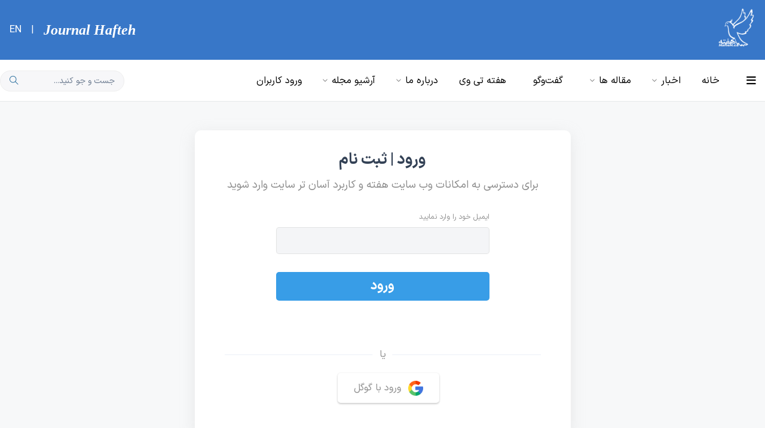

--- FILE ---
content_type: text/html; charset=utf-8
request_url: https://hafteh.ca/auth/login
body_size: 7632
content:
<!DOCTYPE html>
<html amp class="no-js" lang="fa">
  <head>
    <meta charset="utf-8">
    <meta http-equiv="x-ua-compatible" content="ie=edge">
    <meta name="description" content="رسانه هفته اخبار فارسی‌زبانان کانادا در شهرهای تورنتو، مونترال، ونکوور و اتاوا (در زمینه مهاجرت به کانادا، زندگی، تحصیل اشتغال، سرگرمی و سلامتی) را پوشش می‌‌دهد.">
    <meta name="viewport" content="width=device-width, initial-scale=1">
    <meta itemprop="image" content="https://hafteh.ca/imgs/logo-black.png">
    <meta property="og:image" content="https://hafteh.ca/imgs/logo-black.png">
    <meta property="og:image:secure_url" content="https://hafteh.ca/imgs/logo-black.png">
    <meta property="og:image:width" content="4612">
    <meta property="og:image:height" content="1817">
    <meta property="og:locale" content="en_CA">
    <meta property="og:type" content="website" />
    <meta property="og:description" content="رسانه هفته اخبار فارسی‌زبانان کانادا در شهرهای تورنتو، مونترال، ونکوور و اتاوا (در زمینه مهاجرت به کانادا، زندگی، تحصیل اشتغال، سرگرمی و سلامتی) را پوشش می‌‌دهد.">
    <meta property="og:title" content="سایت معتبر اخبار فارسی زبانان در کانادا | رسانه خبری هفته">
    <meta property="og:url" content="https://hafteh.ca/auth/login">
    <meta property="og:site_name" content="مجله خبری هفته">
    <meta name="twitter:card" content="summary" />
    <meta name="google-site-verification" content="2EH3R_wHahAppBsPlHxvkINHTPmUHsgMoR53lAyyOTM" />
    <meta name="robots" content="index, follow">
    <script async src="https://cdn.ampproject.org/v0.js"></script>
    <script type="application/ld+json">
      {
        "@context": "http://schema.org",
        "@graph": [
          {
            "@type": "Organization",
            "url": "https://hafte.ca/",
            "name": "Journal Hafte",
            "logo": {
              "@type": "ImageObject",
              "url": "https://hafte.ca/imgs/logo-black.png",
              "width": 4612,
              "height": 1817
            },
            "sameAs": [
              "https://www.facebook.com/HaftehToronto",
              "https://www.instagram.com/hafteh.toronto/",
              "https://t.me/haftehmontreal",
              "https://twitter.com/journal_hafteh"
            ],
            "contactPoint": [
              {
                "@type": "ContactPoint",
                "contactType": "customer service",
                "telephone": "+1-514-834-7254",
                "email": "info@hafteh.ca",
                "areaServed": ["CA"],
                "availableLanguage": ["English", "French", "Persian"]
              }
            ]
          },
          {
            "@type": "WebSite",
            "url": "https://hafte.ca/",
            "potentialAction": {
              "@type": "SearchAction",
              "target": "https://hafte.ca/search?q={search_term_string}",
              "query-input": "required name=search_term_string"
            }
          },
          {
            "@type": "BreadcrumbList",
            "itemListElement": [
              {
                "@type": "ListItem",
                "position": 1,
                "item": {
                  "@id": "https://hafte.ca",
                  "name": "صفحه اصلی"
                }
              }
            ]
          }
        ]
      }
    </script>
    <link rel="canonical" href="https://hafteh.ca/auth/login" />
    <title>سایت معتبر اخبار فارسی زبانان در کانادا | رسانه خبری هفته</title>
    <link rel="icon" type="image/x-icon" href="/imgs/favicon.png">
    <link rel="stylesheet" href="/css/mix.css">
    <style amp-boilerplate>body{-webkit-animation:-amp-start 8s steps(1,end) 0s 1 normal both;-moz-animation:-amp-start 8s steps(1,end) 0s 1 normal both;-ms-animation:-amp-start 8s steps(1,end) 0s 1 normal both;animation:-amp-start 8s steps(1,end) 0s 1 normal both}@-webkit-keyframes -amp-start{from{visibility:hidden}to{visibility:visible}}@-moz-keyframes -amp-start{from{visibility:hidden}to{visibility:visible}}@-ms-keyframes -amp-start{from{visibility:hidden}to{visibility:visible}}@-o-keyframes -amp-start{from{visibility:hidden}to{visibility:visible}}@keyframes -amp-start{from{visibility:hidden}to{visibility:visible}}</style><noscript><style amp-boilerplate>body{-webkit-animation:none;-moz-animation:none;-ms-animation:none;animation:none}</style></noscript>
    <!-- Google tag (gtag.js) -->
    <script async src="https://www.googletagmanager.com/gtag/js?id=UA-133677457-1"></script>
    <script>
      window.dataLayer = window.dataLayer || [];
      function gtag(){dataLayer.push(arguments);}
      gtag('js', new Date());

      gtag('config', 'UA-133677457-1');
    </script>
    <link rel="stylesheet" href="/css/login.css">
  </head>

  

  <body>
    <div class="main-wrap">
      <aside id="sidebar-wrapper" class="custom-scrollbar offcanvas-sidebar position-right">
        <div class="sidebar-inner">
          <div style="text-align: left;padding-left: 0.5rem;">
            <i class="fa fa-close" style="font-size: 18px;cursor: pointer;" 
              onclick="document.querySelector('body').classList.remove('canvas-opened')"></i>
          </div>
          <!--Search-->

          
            <center class="mb-20">
              <h4 class="mt-30">شبکه های اجتماعی</h4>
            </center>
    
            <div class="siderbar-widget">
              <ul class="nav nav-pills nav-justified">
                
                  <li class="nav-item">
                    <a class="nav-link active" href="#">ونکوور</a>
                  </li>
                
                  <li class="nav-item">
                    <a class="nav-link " href="#">اتاوا</a>
                  </li>
                
                  <li class="nav-item">
                    <a class="nav-link " href="#">تورنتو</a>
                  </li>
                
                  <li class="nav-item">
                    <a class="nav-link " href="#">مونترال</a>
                  </li>
                
              </ul>
    
              <center class="mt-30">
                <a href="#" id="sidebar-instagram">
                  <i class="fab fa-instagram" style="color: #e1306c;"></i>
                  اینستاگرام
                </a>
              </center>
              <center class="mt-20">
                <a href="https://www.facebook.com/haftehvancouver" id="sidebar-facebook">
                  <i class="fab fa-facebook" style="color: #1877f2;"></i>
                  فیسبوک
                </a>
              </center>
              <center class="mt-20">
                <a href="#"  id="sidebar-twitter">
                  <i class="fab fa-twitter" style="color: #1da1f2;"></i>
                  توییتر
                </a>
              </center>
              <!-- <center class="mt-20">
                <a href="#" id="sidebar-telegram">
                  <i class="fab fa-telegram" style="color: #1da1f2;"></i>
                  تلگرام
                </a>
              </center> -->
            </div>
          
          
          
        </div>
      </aside>

      <div class="drawer drawer-left slide" tabindex="-1" role="dialog" aria-labelledby="drawer-1-title" aria-hidden="true" id="drawer-1">
        <div class="drawer-content drawer-content-scrollable" role="document">
          <div class="drawer-header d-flex justify-content-between" style="flex-direction: row;">
            <h4 class="drawer-title" id="drawer-1-title">منوی صفحات</h4>
            <a href="javascript:void(0)" class="closebtn" data-dismiss="drawer" aria-label="Close">&times;</a>
          </div>
          <div class="drawer-body sidenav" dir="rtl">
            
              
                <a href="/"> 
                  خانه 
                </a>
              
            
              
                <button class="dropdown-btn">
                  <i class="fa fa-chevron-down"></i>
                  <span>اخبار</span>
                </button>
                <div class="dropdown-container" style="display: none;">
                  
                    <a href="/category/اخبار-کانادا">
                      اخبار کانادا
                    </a>
                  
                    <a href="/category/اخبار-اتاوا">
                      اخبار اتاوا
                    </a>
                  
                    <a href="/category/اخبار-تورنتو">
                      اخبار تورنتو
                    </a>
                  
                    <a href="/category/اخبار-مونترال">
                      اخبار مونترال
                    </a>
                  
                    <a href="/category/اخبار-ونکوور">
                      اخبار ونکوور
                    </a>
                  
                </div>
              
            
              
                <button class="dropdown-btn">
                  <i class="fa fa-chevron-down"></i>
                  <span>مقاله ها</span>
                </button>
                <div class="dropdown-container" style="display: none;">
                  
                    <a href="/category/دیدگاه">
                      دیدگاه
                    </a>
                  
                    <a href="/category/مهاجرت">
                      مهاجرت
                    </a>
                  
                    <a href="/category/آریانا-(افغانستان)">
                      آریانا
                    </a>
                  
                    <a href="/category/ادبیات">
                      ادبیات
                    </a>
                  
                    <a href="/category/فرهنگ-و-هنر">
                      فرهنگ و هنر
                    </a>
                  
                    <a href="/category/سیاست-و-اقتصاد">
                      سياست و اقتصاد
                    </a>
                  
                    <a href="/category/دانش-و-اندیشه">
                      دانش و اندیشه
                    </a>
                  
                    <a href="/category/طبیعت-و-جامعه">
                      طبيعت و جامعه
                    </a>
                  
                    <a href="/category/سلامتی-و-ورزش">
                      ورزش و سلامت
                    </a>
                  
                </div>
              
            
              
                <a href="/category/گفت‌وگو"> 
                  گفت‌وگو 
                </a>
              
            
              
                <a href="/category/هفته.تی.وی"> 
                  هفته تی وی 
                </a>
              
            
              
                <button class="dropdown-btn">
                  <i class="fa fa-chevron-down"></i>
                  <span>درباره ما</span>
                </button>
                <div class="dropdown-container" style="display: none;">
                  
                    <a href="/about-us">
                      درباره ما
                    </a>
                  
                    <a href="/category/همکاران">
                      همکاران
                    </a>
                  
                    <a href="/contactUs">
                      تماس با ما
                    </a>
                  
                </div>
              
            
              
                <button class="dropdown-btn">
                  <i class="fa fa-chevron-down"></i>
                  <span>آرشيو مجله</span>
                </button>
                <div class="dropdown-container" style="display: none;">
                  
                    <a href="/mag?to=2021">
                      تا سال 2021
                    </a>
                  
                    <a href="/mag?from=2021">
                      از سال 2021
                    </a>
                  
                </div>
              
            
          </div>
          <div class="drawer-footer">مجله خبری هفته</div>
        </div>
      </div>

      <header class="main-header mb-20" role="banner">
        <div class="e1sc39s40 bbc-46ah1i e1apilav2">
          <div class="bbc-1hp8bvt e1apilav3 d-flex justify-content-between">
            <a href="/" id="topPage" class="bbc-1eqx0eo e1apilav1">
              <img class="logo-img d-inline lozad" data-src="/imgs/logo-white.png" alt=""
              style="transform: translateY(-4px);padding: 1rem 0rem;width: 4rem;">
            </a>

            <div class="d-flex align-items-center">
              <h4 style="margin: 0;font-style: italic;font-family: 'times new roman', times, serif;color: white;">
                Journal Hafteh
              </h4>
  
              <span class="text-white mr-3"> | </span>
  
              <a class="text-white mr-3 text-lg" href="/about-us-en" style="font-size: 17px">
                <span>EN</span>
              </a>
            </div>
          </div>
        </div>
        
        <nav role="navigation" dir="rtl" class="bbc-1ioqjfr e1ibkbh70 d-none d-md-block" style="padding: 5px 0">
          <div class="bbc-8fpsfy e1ibkbh75">
            <div class="bbc-bjn8wh eg26bel0 main-nav">
              <div dir="rtl" class="bbc-1oql3dm ebafo820 d-flex align-items-center" id="header-menu-container">
                <nav>
                  <ul role="list" class="main-menu e1ibkbh74">
                    <li class="bbc-22iqn0">
                      <a href="javascript: void(0);" id="off-canvas-toggle">
                        <i class="fa fa-bars" style="font-size: 18px; transform: translateY(2px)"></i>
                      </a>
                    </li>

                    
                      
                        <li dir="rtl" role="listitem" class="bbc-22iqn0" style="margin-right: 10px">
                          <a href="/"> خانه </a>
                        </li>
                      
                    
                      
                        <li class="bbc-22iqn0 mega-menu-item menu-item-has-children">
                          <a href="/news" class="menu-item-submenu"> 
                            اخبار
                          </a>
                          <ul class="sub-menu font-small" style="z-index: 10;box-shadow: 0px 0px 5px #c3c3c3;">
                            
                              <li>
                                <a href="/category/اخبار-کانادا">
                                  اخبار کانادا
                                </a>
                              </li>
                            
                              <li>
                                <a href="/category/اخبار-اتاوا">
                                  اخبار اتاوا
                                </a>
                              </li>
                            
                              <li>
                                <a href="/category/اخبار-تورنتو">
                                  اخبار تورنتو
                                </a>
                              </li>
                            
                              <li>
                                <a href="/category/اخبار-مونترال">
                                  اخبار مونترال
                                </a>
                              </li>
                            
                              <li>
                                <a href="/category/اخبار-ونکوور">
                                  اخبار ونکوور
                                </a>
                              </li>
                            
                          </ul>
                        </li>
                      
                    
                      
                        <li class="bbc-22iqn0 mega-menu-item menu-item-has-children">
                          <a href="/category/مقاله‌ها" class="menu-item-submenu"> 
                            مقاله ها
                          </a>
                          <ul class="sub-menu font-small" style="z-index: 10;box-shadow: 0px 0px 5px #c3c3c3;">
                            
                              <li>
                                <a href="/category/دیدگاه">
                                  دیدگاه
                                </a>
                              </li>
                            
                              <li>
                                <a href="/category/مهاجرت">
                                  مهاجرت
                                </a>
                              </li>
                            
                              <li>
                                <a href="/category/آریانا-(افغانستان)">
                                  آریانا
                                </a>
                              </li>
                            
                              <li>
                                <a href="/category/ادبیات">
                                  ادبیات
                                </a>
                              </li>
                            
                              <li>
                                <a href="/category/فرهنگ-و-هنر">
                                  فرهنگ و هنر
                                </a>
                              </li>
                            
                              <li>
                                <a href="/category/سیاست-و-اقتصاد">
                                  سياست و اقتصاد
                                </a>
                              </li>
                            
                              <li>
                                <a href="/category/دانش-و-اندیشه">
                                  دانش و اندیشه
                                </a>
                              </li>
                            
                              <li>
                                <a href="/category/طبیعت-و-جامعه">
                                  طبيعت و جامعه
                                </a>
                              </li>
                            
                              <li>
                                <a href="/category/سلامتی-و-ورزش">
                                  ورزش و سلامت
                                </a>
                              </li>
                            
                          </ul>
                        </li>
                      
                    
                      
                        <li dir="rtl" role="listitem" class="bbc-22iqn0" style="margin-right: 10px">
                          <a href="/category/گفت‌وگو"> گفت‌وگو </a>
                        </li>
                      
                    
                      
                        <li dir="rtl" role="listitem" class="bbc-22iqn0" style="margin-right: 10px">
                          <a href="/category/هفته.تی.وی"> هفته تی وی </a>
                        </li>
                      
                    
                      
                        <li class="bbc-22iqn0 mega-menu-item menu-item-has-children">
                          <a href="#" class="menu-item-submenu"> 
                            درباره ما
                          </a>
                          <ul class="sub-menu font-small" style="z-index: 10;box-shadow: 0px 0px 5px #c3c3c3;">
                            
                              <li>
                                <a href="/about-us">
                                  درباره ما
                                </a>
                              </li>
                            
                              <li>
                                <a href="/category/همکاران">
                                  همکاران
                                </a>
                              </li>
                            
                              <li>
                                <a href="/contactUs">
                                  تماس با ما
                                </a>
                              </li>
                            
                          </ul>
                        </li>
                      
                    
                      
                        <li class="bbc-22iqn0 mega-menu-item menu-item-has-children">
                          <a href="/mag" class="menu-item-submenu"> 
                            آرشيو مجله
                          </a>
                          <ul class="sub-menu font-small" style="z-index: 10;box-shadow: 0px 0px 5px #c3c3c3;">
                            
                              <li>
                                <a href="/mag?to=2021">
                                  تا سال 2021
                                </a>
                              </li>
                            
                              <li>
                                <a href="/mag?from=2021">
                                  از سال 2021
                                </a>
                              </li>
                            
                          </ul>
                        </li>
                      
                    

                    
                      <li class="bbc-22iqn0">
                        <a href="/auth/login">
                          <span>ورود کاربران</span>
                        </a>
                      </li>
                    
                  </ul>
                </nav>

                <form action="/search" method="get" class="form-newsletter-cover mr-auto">
                  <div class="form-newsletter position-relative" style="width: 13rem;">
                    <input name="q" placeholder="جست و جو کنید...">
                    <button type="submit">
                      <i class="ti-search mr-5"></i>
                    </button>
                  </div>
                </form>
              </div>
            </div>
          </div>
        </nav>
        <div dir="rtl" class="bg-white mb-4 ebafo820 d-md-none">
          <div class="d-flex justify-content-between align-items-center px-3 py-2">
            <span data-toggle="drawer" data-target="#drawer-1">
              <i class="fa fa-bars" style="font-size: 20px;transform: translateY(2px);cursor: pointer;"></i>
            </span>

            <form action="/search" method="get" class="form-newsletter-cover">
              <div class="form-newsletter position-relative" style="width: 12rem;">
                <input name="q" placeholder="جست و جو کنید...">
                <button type="submit">
                  <i class="ti-search mr-5"></i>
                </button>
              </div>
            </form>
          </div>
        </div>

        
      </header>

      <main class="position-relative">
        

        

<div class="dv-start-page-container" dir="rtl">
    <div class="row g-5">
        <div class="col-12">
            <div class="dv-login-bg-light-content-parent animate__animated" id="login-card">
                <div class="dv-login-bg-light" id="forms-container">
                    <div class="d-flex flex-column align-items-center w-100">
                        <h1 class="dv-login-title">ورود | ثبت نام</h2>
                        <p class="dv-login-description">برای دسترسی به امکانات وب سایت هفته و کاربرد آسان تر سایت وارد شوید</p>
                        <div class="dv-login-bg-light-form-content">
                            <label for="mobile" class="d-flex flex-column">
                                <span class="dv-login-label">ایمیل خود را وارد نمایید</span>
                                <input dir="ltr" name="email" class="dv-login-input text-start" id="email">
                            </label>
                            <button onclick="sendVerficationCode()" class="dv-login-from-btn dv-welcome-btn">ورود</button>
                        </div>
                    </div>

                    <div class="dv-login-hr-content position-relative mb-5">
                        <div class="dv-login-with-another-link">یا</div>
                        <hr class="dv-login-hr">
                    </div>

                    <div class="dv-login-bg-light-form-content mb-3">
                        <div class="d-flex flex-column flex-md-row align-items-center justify-content-center">
                            <a href="/auth/google" class="dv-login-with-google d-flex align-items-center">
                                <img class="lozad" data-src="/imgs/vectors/google.png" alt="گوگل" style="width: 25px;height: 25px;">        
                                <span class="dv-login-with-another-link-title pr-2 mr-1">ورود با گوگل</span>
                            </a>
                        </div>
                    </div>
                </div>
            </div>
        </div>
    </div>
</div>






      </main>

      
    </div>
    <div class="dark-mark"></div>

    <script src="/js/mix.min.js"></script>
    <script>
      const observer = lozad(); // lazy loads elements with default selector as '.lozad'
      observer.observe();

      const cities = [{"events":["","","","","",""],"firstNewses":["","","","","",""],"_id":"62eb4105add2788a66de6049","title":"ونکوور","facebook":"https://www.facebook.com/haftehvancouver","instagram":"#","twitter":"#","telegram":"#","desc":"","image":"Vancouver.jpg","slug":"ونکوور","createdAt":"2022-08-04T03:46:13.041Z","updatedAt":"2026-01-22T02:21:26.182Z","__v":0,"id":"62eb4105add2788a66de6049"},{"events":["","","","","",""],"firstNewses":["1354","","","","",""],"_id":"62eb419eadd2788a66de6592","title":"اتاوا","facebook":"#","instagram":"#","twitter":"#","telegram":"#","desc":"","image":"ottawa.jpg","slug":"اتاوا","createdAt":"2022-08-04T03:48:46.061Z","updatedAt":"2026-01-22T02:21:27.063Z","__v":0,"id":"62eb419eadd2788a66de6592"},{"events":["","","","","",""],"firstNewses":["","","","","",""],"_id":"62eb4086add2788a66de5bbd","title":"تورنتو","facebook":"https://www.facebook.com/HaftehToronto","instagram":"http://www.instagram.com/hafteh.toronto","twitter":"https://twitter.com/journal_hafteh","telegram":"","desc":"","image":"1667667852569-Toronto.png","slug":"تورنتو","createdAt":"2022-08-04T03:44:06.791Z","updatedAt":"2026-01-22T02:21:11.854Z","__v":0,"id":"62eb4086add2788a66de5bbd"},{"events":["","","","","",""],"firstNewses":["","","","","",""],"_id":"62eb415dadd2788a66de635b","title":"مونترال","facebook":"https://www.facebook.com/HaftehWeekly","instagram":"https://www.instagram.com/hafteh.montreal","twitter":"https://twitter.com/journal_hafteh","telegram":"https://t.me/haftehmontreal","desc":"","image":"1667667892918-Montreal.png","slug":"مونترال","createdAt":"2022-08-04T03:47:41.572Z","updatedAt":"2026-01-22T02:36:24.698Z","__v":0,"id":"62eb415dadd2788a66de635b"}];
      $('.nav-link').click(function () {
        $('.nav-link').removeClass("active");
        $(this).addClass("active");
        
        const city = cities.find(c => c.title === $(this).text().trim());
        if(city) {
          $('#sidebar-instagram').attr('href', city.instagram);
          $('#sidebar-facebook').attr('href', city.facebook);
          $('#sidebar-twitter').attr('href', city.twitter);
          $('#sidebar-telegram').attr('href', city.telegram);
        }
      });

      if(isIos()) {
        [...document.getElementsByClassName('menu-item-submenu')].forEach(elem => {
          elem.addEventListener('mouseenter', () => {
            $('#header-menu-container').css('overflow-x', 'visible');
          });
        });

        [...document.getElementsByClassName('menu-item-submenu')].forEach(elem => {
          elem.addEventListener('mouseleave', () => {
            $('#header-menu-container').css('overflow-x', 'scroll');
          });
        });
      }

      $('.banner-slider').slick({
        rtl: true,
        dots: false,
        infinite: true,
        speed: 1000,
        autoplaySpeed: parseInt("3") * 1000,
        arrows: false,
        slidesToShow: 1,
        autoplay: true,
        loop: true,
        adaptiveHeight: true,
        fade: true,
        cssEase: 'linear', 
        lazyLoad: 'ondemand'
      });

      var dropdown = document.getElementsByClassName("dropdown-btn");
      var i;

      for (i = 0; i < dropdown.length; i++) {
        dropdown[i].addEventListener("click", function() {
          this.classList.toggle("active");
          var dropdownContent = this.nextElementSibling;
          dropdownContent.classList.toggle("active");
          console.log(this.querySelector('.fa'))
          if ($(dropdownContent).is(':visible')) {
            $(dropdownContent).fadeToggle();
            this.querySelector('.fa').classList.add('fa-chevron-down');
            this.querySelector('.fa').classList.remove('fa-chevron-up');
          } else {
            $(dropdownContent).fadeToggle();
            this.querySelector('.fa').classList.remove('fa-chevron-down');
            this.querySelector('.fa').classList.add('fa-chevron-up');
          }
          console.log(this)
        });
      }

      if($('#newsletter-from').length) {
        document.querySelector('#newsletter-from').addEventListener('submit', (e) => {
          e.preventDefault();

          blockUI($('.newsletter-container'));

          $.ajax({
            url: '/newsLetter',
            headers: {
              'X-CSRF-TOKEN': $('meta[name="csrf-token"]').attr('content')
            },
            method: "POST",
            data: {
              email: $('#newsletter-email').val().trim(),
              city: $('#newsletter-city').val().trim()
            },
            success: () => {
              $(".newsletter-container").unblock();

              $('#newsletter-email').val('');
              successMsg('تبریک، شما عضو خبرنامه مجله خبری هفته شدید.');
            },
            error: (res) => {
              $(".newsletter-container").unblock();
              showError(res.responseText);
            },
          });
        });
      }

    </script>
    

    <style>
    #swal2-content {
        direction: rtl;
    }
</style>








    <script src="/js/jquery.blockUI.min.js"></script>
<script src="/js/blockui.js"></script>
<script src="/js/errorMsg.js"></script>
<script src="/js/successMsg.js"></script>
<script>
    const animationsDuration = 1000, blockElem = $('#login-card');

    function sendVerficationCode() {
        blockUI(blockElem);
        const email = $('#email').val().trim();

        $.ajax({
            url: '/auth/sendVerficationCode',
            method: 'POST',
            data: { email },
            success: ({ hasPassword }) => {
                blockElem.unblock();
                $('#forms-container').fadeOut(animationsDuration, () => {
                    $('#forms-container').empty();
    
                    $('#forms-container').append(`
                        <div class="d-flex flex-column align-items-center w-100">
                            <h2 class="dv-login-title">${!hasPassword ? 'کد یکبار مصرف' : 'رمز عبور'}</h2>
                            <p class="dv-login-description">
                                ${!hasPassword ? `
                                    لطفا برای ورود به سایت کدیکبار مصرف که به 
                                    <strong class="mx-1">${email}</strong> 
                                    ارسال شده است را وارد نمایید
                                ` : `
                                    لطفا برای ورود به سایت رمز عبور خود را وارد نمایید.
                                `}
                            </p>
                            <div class="dv-login-bg-light-form-content">
                                ${!hasPassword ? `
                                    <label for="verify-code" class="d-flex flex-column">
                                        <span class="dv-login-label">کد دریافتی را وارد نمایید</span>
                                        <input type="number" id="verficationCode" class="dv-login-input">
                                    </label>
                                    
                                    <label for="verify-code" class="d-flex flex-column">
                                        <span class="dv-login-label">رمز عبوری را برای ورود های بعدی وارد نمایید</span>
                                        <input type="password" id="password" class="dv-login-input mb-3">
                                    </label>

                                    <div id="wantToJoinNewsletter-ctn" class="form-check form-switch mb-4">
                                        <input class="form-check-input" type="checkbox" id="wantToJoinNewsletter" onchange="toggleNewsletterCityInput(event)">
                                        <label class="form-check-label mr-4 pr-3" for="wantToJoinNewsletter">
                                            میخواهم در خبرنامه عضو شوم
                                        </label>
                                    </div>
                                ` : `
                                    <label for="verify-code" class="d-flex flex-column">
                                        <span class="dv-login-label">رمز عبور</span>
                                        <input type="password" id="password" class="dv-login-input mb-1">
                                    </label>
    
                                    <div class="form-group mb-30 pb-3">
                                        <a href="javascript: void(0);" id="one-time-pass" onclick="sendForgetPasswordLink('${email}')"
                                            style="color: #389de7;font-size: 14px;">
                                            رمز عبورم را فراموش کرده ام!
                                        </a>
                                    </div>
                                `}
    
                                <button id="verify-btn" class="dv-login-from-btn mb-0">ثبت</button>
                            </div>
                        </div>
                    `);

                    $('#wantToJoinNewsletter').click();

                    $('#verify-btn').on('click', () => {
                        blockUI('#forms-container');
    
                        $.ajax({
                            url: '/auth/checkVerficationCode',
                            method: 'POST',
                            data: {
                                email,
                                code: $('#verficationCode').val(),
                                password: $('#password').val(),
                                shouldJoinNewsLetter: $('#wantToJoinNewsletter').is(':checked'),
                                newsLetterCity: $('#newsletterCity').val(),
                            },
                            success: ({ redirectUrl }) => {
                                window.location.replace(redirectUrl || '/');
                            },
                            error: err => {
                                $('#forms-container').unblock();
                                showError(err.responseText);
                            }
                        });
                    });
    
                    $('#forms-container').fadeIn(animationsDuration);
                });
            },
            error: err => {
                blockElem.unblock();
                showError(err.responseText);
            }
        });
    }

    function sendForgetPasswordLink(email) {
        Swal.fire({
            title: 'فراموشی رمز عبور',
            text: "در صورت فراموشی رمز عبور حساب خود بر روی دکمه ارسال کلیک کنید تا لینک تغییر رمز برای شما ارسال شود.",
            icon: 'info',
            showCancelButton: true,
            confirmButtonColor: '#3085d6',
            cancelButtonColor: '#d33',
            cancelButtonText: 'لغو',
            confirmButtonText: 'ارسال',
        }).then((result) => {
            if (result.isConfirmed) {
                blockUI(blockElem);

                $.ajax({
                    url: '/auth/password/sendRecoveryEmail',
                    method: 'POST',
                    data: { email },
                    success: () => {
                        Swal.fire(
                            'موفق',
                            'لینک تغییر رمز عبور با موفقیت برای ایمیل شما ارسال شد.',
                            'success'
                        );

                        setTimeout(() => {
                            window.location.reload();
                        }, 2000);
                    },
                    error: err => {
                        blockElem.unblock();
                        showError(err.responseText);
                    }
                });
            }
        });
    }

    function toggleNewsletterCityInput(e) {
        if($(e.target).is(':checked')) {
            $('#wantToJoinNewsletter-ctn').after(`
                <label id="newsletterCity-ctn" for="verify-code" class="d-flex flex-column">
                    <span class="dv-login-label">لطفا شهر خبرنامه را وارد کنید.</span>
                    <select class="dv-login-input mb-3" name="city" id="newsletterCity">
                        
                            <option value="اتاوا">
                                اتاوا
                            </option>
                        
                            <option value="مونترال">
                                مونترال
                            </option>
                        
                            <option value="ونکوور">
                                ونکوور
                            </option>
                        
                            <option value="تورنتو">
                                تورنتو
                            </option>
                        
                    </select>
                </label>
            `);
        } else $('#newsletterCity-ctn').remove();
    }
</script>
  </body>
</html>

--- FILE ---
content_type: text/css; charset=UTF-8
request_url: https://hafteh.ca/css/login.css
body_size: 19624
content:
.dv-login-button {
    background: #389de7;
    color: #fff !important;
    border-radius: 5px;
    padding: .675em 1.3em;
    font-family: IRANSansXFaNumBold;
    transition: all .3s linear;
    -webkit-transition: all .3s linear
}

.dv-login-button:hover {
    background: rgba(56, 157, 231, .8);
    -webkit-background: rgba(56, 157, 231, 0.8)
}

input::placeholder {
    color: #6d7c91
}

.dv-link-icon:before, .dv-link-title {
    color: #334155
}

.dv-link-icon {
    font-size: 1.2em
}

.dv-mobile-menu-dropdown .dropdown-toggle::after {
    margin-right: auto;
    margin-left: 0;
    position: absolute;
    left: 0;
    top: 1.25em
}

.dv-mobile-dropdown-icon {
    width: 30px;
    height: 25px;
    display: flex;
    align-items: center;
    justify-content: center;
    border-radius: 2px;
    align-items: center;
    -webkit-align-items: center;
    justify-content: center;
    -webkit-justify-content: center;
    border-radius: 2px;
    font-size: 25px
}

.dv-mobile-dropdown-icon:before {
    color: #334155;
    font-size: .85em
}

.dv-header-menu {
    background: #fff;
    -webkit-background: #fff !important;
    padding: 1em 0;
    border-radius: 10px
}

.dv-header-top-section {
    border-bottom: 1px solid #d7d7d7
}

.w-10 {
    width: 10%
}

.dv-header-menu-search-from {
    background: #f0f0f0;
    -webkit-background: #F0F0F0;
    padding: .3em 3em .3em 1em;
    width: 500px;
    border-radius: 5px;
    margin-bottom: 0
}

.dv-header-menu-search-from input {
    background: 0 0;
    -webkit-background: transparent !important;
    border: none !important;
    box-shadow: none !important;
    outline: 0 !important;
    width: 100%
}

.dv-header-menu-search-from input::placeholder {
    color: #6d7c91
}

.dv-search-menu-icon {
    position: absolute;
    top: 50%;
    transform: translateY(-50%);
    right: .5em;
    font-size: 1.5em;
    background: 0 0;
    -webkit-background: transparent !important;
    border: none !important
}

.dv-search-menu-icon:before, .dv-top-banner-search-form .icon-Search:before {
    color: #6d7c91
}

.dv-header-menu-logo image {
    width: 83px;
    height: 83px
}

.dv-comment-user-age .icon-Vector11:before {
    color: #f00073
}

.dv-comment-user-age .icon-Vector-1:before {
    color: #389de7
}

.dv-custom-navbar {
    list-style-type: none;
    margin-bottom: 0
}

.dv-custom-nav-item {
    padding: 1em 1.25em .2em 1.25em
}

.dv-custom-nav-link {
    color: #334155 !important;
    font-weight: 500;
    font-size: 16px;
    line-height: 25px
}

.dv-custom-nav-link.active {
    color: #000
}

.dv-custom-nav-item .dropdown-toggle::after {
    margin-right: 8px
}

.dv-custom-nav-item .dv-rotate-arrow::after {
    transform: rotate(0)
}

.dv-custom-nav-item .dropdown-menu {
    width: 100%;
    padding: 0 0;
    top: 2.25em !important;
    right: 0 !important;
    box-shadow: 0 6px 25px 0 rgba(187, 187, 187, .25);
    border-radius: 10px;
    border: none !important;
    padding: 10px !important
}

.dv-custom-nav-item .dropdown-menu hr {
    margin: 5px !important
}

.dv-custom-nav-item .dropdown-menu .dropdown-item {
    border-radius: 5px;
    padding: .75em 1.2em
}

.dv-custom-nav-item .dropdown-menu .dropdown-item:hover {
    -webkit-background: #F3F4F6;
    color: #000
}

.dv-custom-nav-item .dv-exam-dropdown-parent {
    min-width: 800px !important;
    right: 0 !important;
    top: 2.25em !important;
    box-shadow: 0 6px 25px 0 rgba(187, 187, 187, .25) !important;
    border-radius: 10px !important;
    border: none !important;
    padding: 10px
}

.mr-2 {
    margin-right: 2.1em !important
}

.dv-custom-dropdown-large-items .col-6 .dv-mobile-dropdown-icon:before {
    border-radius: 5px;
    width: 24px;
    height: 24px;
    display: flex;
    align-items: center;
    -webkit-align-items: center;
    justify-content: center;
    -webkit-justify-content: center;
    font-size: 1em
}

.dv-custom-dropdown-large-items .col-12:nth-child(1) .dv-mobile-dropdown-icon:before, .dv-custom-dropdown-large-items .col-12:nth-child(2) .dv-mobile-dropdown-icon:before, .dv-custom-dropdown-large-items .col-lg-6:nth-child(1) .dv-mobile-dropdown-icon:before, .dv-custom-dropdown-large-items .col-lg-6:nth-child(2) .dv-mobile-dropdown-icon:before {
    background: rgba(7, 89, 133, .07);
    -webkit-background: rgba(7, 89, 133, 0.07);
    color: #334155
}

.dv-custom-dropdown-large-items .col-12:nth-child(3) .dv-mobile-dropdown-icon:before, .dv-custom-dropdown-large-items .col-12:nth-child(4) .dv-mobile-dropdown-icon:before, .dv-custom-dropdown-large-items .col-lg-6:nth-child(3) .dv-mobile-dropdown-icon:before, .dv-custom-dropdown-large-items .col-lg-6:nth-child(4) .dv-mobile-dropdown-icon:before {
    background: rgba(240, 0, 115, .07);
    -webkit-background: rgba(240, 0, 115, 0.07);
    color: #f00073
}

.dv-custom-dropdown-large-items .col-12:nth-child(5) .dv-mobile-dropdown-icon:before, .dv-custom-dropdown-large-items .col-12:nth-child(6) .dv-mobile-dropdown-icon:before, .dv-custom-dropdown-large-items .col-lg-6:nth-child(5) .dv-mobile-dropdown-icon:before, .dv-custom-dropdown-large-items .col-lg-6:nth-child(6) .dv-mobile-dropdown-icon:before {
    background: rgba(255, 134, 90, .07);
    -webkit-background: rgba(255, 134, 90, 0.07);
    color: var(--custom-orange)
}

.dv-custom-dropdown-large-items .col-12:nth-child(7) .dv-mobile-dropdown-icon:before, .dv-custom-dropdown-large-items .col-12:nth-child(8) .dv-mobile-dropdown-icon:before, .dv-custom-dropdown-large-items .col-lg-6:nth-child(7) .dv-mobile-dropdown-icon:before, .dv-custom-dropdown-large-items .col-lg-6:nth-child(8) .dv-mobile-dropdown-icon:before {
    background: rgba(5, 150, 105, .07);
    -webkit-background: rgba(5, 150, 105, 0.07);
    color: #059669
}

.dv-custom-dropdown-large-items .col-12:nth-child(10) .dv-mobile-dropdown-icon:before, .dv-custom-dropdown-large-items .col-12:nth-child(9) .dv-mobile-dropdown-icon:before, .dv-custom-dropdown-large-items .col-lg-6:nth-child(10) .dv-mobile-dropdown-icon:before, .dv-custom-dropdown-large-items .col-lg-6:nth-child(9) .dv-mobile-dropdown-icon:before {
    background: rgba(14, 165, 233, .07);
    -webkit-background: rgba(14, 165, 233, 0.07);
    color: #389de7
}

.dv-custom-dropdown-large-items .col-12:nth-child(11) .dv-mobile-dropdown-icon:before, .dv-custom-dropdown-large-items .col-12:nth-child(12) .dv-mobile-dropdown-icon:before, .dv-custom-dropdown-large-items .col-lg-6:nth-child(11) .dv-mobile-dropdown-icon:before, .dv-custom-dropdown-large-items .col-lg-6:nth-child(12) .dv-mobile-dropdown-icon:before {
    background: rgba(66, 0, 255, .07);
    -webkit-background: rgba(66, 0, 255, 0.07);
    color: var(--custom-blue)
}

.dv-blue-gradient-section {
    border-radius: 10px;
    width: 100%;
    height: 550px;
    margin-bottom: 170px
}

.dv-getting-know {
    background: #eceef0;
    -webkit-background: #ECEEF0;
    border-radius: 5px;
    padding: 2em 2em .75em 2em;
    width: 100%;
    display: flex
}

.dv-getting-know h4 {
    font-weight: 700;
    font-size: 36px;
    line-height: 56px;
    color: #130f26
}

.dv-getting-know h4 strong {
    color: #389de7
}

.dv-getting-know p {
    color: #555;
    font-size: 18px;
    line-height: 40px
}

.dv-getting-know-logo-img {
    width: 180px;
    height: 180px
}

.dv-getting-read-more {
    background: rgba(19, 15, 38, .08);
    -webkit-background: rgba(19, 15, 38, 0.08);
    border-radius: 5px;
    padding: .4em 1em;
    color: rgba(19, 15, 38, .8) !important
}

.dv-getting-read-more-icon:before {
    color: rgba(19, 15, 38, .8);
    font-size: 1.2em
}

.dv-footer-top {
    background: #334155 !important;
    -webkit-background: #334155 !important;
    padding: 70px 78px 8px 78px
}

.dv-footer-email-box {
    background: #389de7;
    background: #389de7 !important;
    -webkit-background: #389de7 !important;
    padding: 1.75em 1.75em .75em 1.75em;
    border-radius: 5px
}

.dv-footer-email-box p {
    font-size: 16px
}

.dv-email-form {
    background: #eceeef !important;
    -webkit-background: #ECEEEF !important;
    border-radius: 5px;
    width: 100%;
    padding: .8em
}

.dv-email-form input {
    border: none !important;
    box-shadow: none !important;
    outline: 0 !important;
    background: #eceeef !important;
    -webkit-background: #ECEEEF !important;
    width: 80%;
    padding-right: 2em
}

.dv-email-form button {
    background: #389de7 !important;
    -webkit-background: #389de7 !important;
    color: #fff;
    padding: .4em 2.3em;
    border: none !important;
    box-shadow: none !important;
    border-radius: 5px !important;
    width: 20%
}

.dv-footer-list h3 {
    color: #fff;
    margin-bottom: .5em !important;
    font-size: 28px !important;
    line-height: 50px;
    margin-top: 0;
    font-family: IRANSansXFaNum
}

.dv-footer-exam-link h3 {
    margin: 0
}

.dv-footer-list ul {
    list-style-type: none
}

#newsletter-from {
    display: flex;
    left: 15px
}

.dv-footer-list ul li a {
    color: rgba(236, 238, 239, .7);
    transition: all .3s linear;
    font-weight: 500;
    font-size: 1em;
    line-height: 40px;
    color: rgba(236, 238, 239, .7)
}

.dv-footer-list ul li a h2 {
    font-size: 18px;
    line-height: 40px
}

.dv-footer-list ul li a:hover {
    color: #fff
}

.dv-top-banner-search-form {
    background: #fff !important;
    -webkit-background: #fff !important;
    border-radius: 10px;
    padding: 1.3em;
    box-shadow: 0 6px 10px rgba(155, 155, 155, .25)
}

.dv-top-banner-search-form input {
    background: #fff !important;
    -webkit-background: #fff !important;
    border: none !important;
    outline: 0 !important;
    box-shadow: none !important;
    text-align: right;
    direction: rtl;
    padding: 1em 0 1em 4em
}

.dv-top-banner-search-form input::placeholder {
    font-size: 24px;
    line-height: 37px;
    color: #979797;
    font-weight: 400
}

.dv-top-banner-search-form button {
    background: 0 0 !important;
    -webkit-background: transparent !important;
    border: none;
    position: absolute;
    top: 50%;
    transform: translateY(-50%);
    left: .5em;
    font-size: 3em
}

.dv-search-result-tag {
    background: #fff !important;
    -webkit-background: #fff !important;
    color: #389de7 !important;
    border-radius: 5px;
    padding: .5em .85em;
    margin-left: .85em;
    margin-bottom: .5em;
    box-shadow: 0 6px 25px rgba(155, 155, 155, .25)
}

.dv-search-result-tag h3 {
    font-weight: 500;
    font-size: 16px;
    line-height: 25px
}

.dv-top-banner-search-box {
    position: absolute;
    width: 75%;
    bottom: -6.5em;
    left: 50%;
    transform: translateX(-50%);
    max-height: 210px;
    z-index: 1000
}

.dv-bg-orange-section {
    background: #ffb647;
    -webkit-background: rgb(255, 182, 71);
    background: linear-gradient(63deg, rgba(255, 182, 71, .15) 47%, #ffb647 47%) !important;
    -webkit-background: linear-gradient(63deg, rgba(255, 182, 71, 0.15) 47%, rgba(255, 182, 71, 1) 47%);
    padding-bottom: 3em !important;
    margin: 0 auto
}

.dv-bg-orange-section h3 {
    padding: .75em 0;
    margin-bottom: 0
}

.dv-bg-orange-section .dv-light-content {
    background: #fff;
    -webkit-background: #fff !important;
    border-radius: 5px;
    width: 100%;
    overflow: hidden
}

.dv-d-flex-center {
    display: flex;
    justify-content: center;
    align-items: center
}

.dv-offers-left-box {
    background: #fff !important;
    -webkit-background: #FFFFFF !important;
    border-radius: 5px !important;
    width: 100% !important;
    height: 31% !important;
    padding: .3em;
    transition: all .3s linear;
    cursor: pointer
}

.cursor-pointer {
    cursor: pointer
}

.dv-offer-value {
    -webkit-background: #F3F4F6;
    background: #f3f4f6;
    height: 100%;
    padding: .2em .5em;
    font-size: 25px;
    width: 90px;
    border-radius: 5px;
    transition: all .3s linear;
    margin-left: 10px !important
}

.dv-offers-left-box span:last-child {
    font-size: 18px;
    line-height: 34px;
    color: #000;
    font-weight: 600
}

.dv-bg-orange-section h2 {
    margin: 15px 0
}

.dv-offer-value span {
    color: rgba(19, 15, 38, .65) !important;
    font-weight: 700
}

.dv-offers-left-box.active {
    background-color: #dc143c !important;
    -webkit-background-color: #DC143C !important
}

.dv-offers-left-box.active span:last-child {
    color: #fff
}

.dv-offers-left-box.active .dv-offer-value, .dv-offers-left-box:hover .dv-offer-value {
    background: #ff9a00;
    -webkit-background: #FF9A00
}

.dv-offers-left-box.active .dv-offer-value span, .dv-offers-left-box:hover .dv-offer-value span {
    color: #fff !important
}

.dv-exam-category-parent {
    background: #fff;
    -webkit-background: #fff !important;
    box-shadow: 0 6px 25px rgba(187, 187, 187, .25);
    border-radius: 10px;
    padding: 40px 25px
}

.dv-exam-category-parent h3 {
    line-height: 56px;
    color: #130f26;
    font-weight: 700
}

.dv-exam-category-parent-title, .dv-main-title {
    line-height: 56px;
    color: #130f26;
    font-weight: 700;
    font-size: 40px
}

.dv-exam-category-parent h3 strong, .dv-exam-category-parent-title strong, .dv-main-title strong {
    color: #389de7
}

.dv-exam-category-parent p {
    font-size: 18px;
    line-height: 34px;
    color: #444;
    text-align: justify
}

.dv-exam-category-right-links h2 {
    color: #130f26 !important;
    font-size: 16px;
    line-height: 25px;
    font-weight: 700
}

.dv-mini-icon-work {
    width: 30px;
    height: 30px;
    background: linear-gradient(180deg, #90df75 0, #62b655 100%);
    -webkit-background: linear-gradient(180deg, #90DF75 0%, #62B655 100%);
    border-radius: 5px
}

.dv-mini-icon-work:before {
    color: #fff;
    font-size: 1.2em
}

.dv-large-icon-work {
    width: 70px;
    height: 70px;
    border-radius: 5px
}

.dv-large-icon-work:before {
    color: #fff;
    font-size: 2.5em
}

.dv-large-icon-work-blue {
    background: linear-gradient(180deg, rgba(66, 0, 255, .5) 0, #4200ff 100%);
    -webkit-background: linear-gradient(180deg, rgba(66, 0, 255, 0.5) 0%, #4200FF 100%)
}

.dv-large-icon-work-green {
    background: linear-gradient(180deg, #90df75 0, #62b655 100%);
    -webkit-background: linear-gradient(180deg, #90DF75 0%, #62B655 100%)
}

.dv-large-icon-work-orange {
    background: linear-gradient(180deg, rgba(255, 196, 3, .5) 0, #ffc403 100%);
    -webkit-background: linear-gradient(180deg, rgba(255, 196, 3, 0.5) 0%, #FFC403 100%)
}

.dv-large-icon-work-pink {
    background: linear-gradient(180deg, rgba(240, 0, 115, .5) 0, #f00073 100%);
    -webkit-background: linear-gradient(180deg, rgba(240, 0, 115, 0.5) 0%, #F00073 100%)
}

.dv-large-icon-title {
    font-weight: 700;
    line-height: 31px;
    font-size: 20px;
    color: #130f26 !important
}

.dv-large-icon-text {
    line-height: 34px;
    color: #8d8d8d;
    text-align: justify
}

.dv-large-icon-link {
    background: 0 0 !important;
    -webkit-background: transparent !important;
    color: rgba(19, 15, 38, .65);
    font-size: 18px;
    line-height: 34px
}

.dv-large-icon-link-arrow:before {
    color: rgba(19, 15, 38, .65);
    font-size: 1.5em
}

.bg-light {
    background: #fff !important;
    -webkit-background: #fff !important
}

.dv-tab-content-title {
    font-weight: 700;
    font-size: 36px;
    line-height: 56px;
    color: #130f26
}

.dv-tab-content-text {
    line-height: 34px;
    font-size: 18px;
    text-align: justify;
    color: rgba(19, 15, 38, .9)
}

.dv-tab-content-button {
    background: #389de7 !important;
    -webkit-background: #389DE7 !important;
    box-shadow: 0 6px 25px rgba(187, 187, 187, .25);
    -webkit-box-shadow: 0 6px 25px rgba(187, 187, 187, .25);
    border-radius: 5px;
    width: 265px;
    height: 48px;
    color: #fff !important;
    transition: all .3s linear;
    font-weight: 700;
    font-size: 18px;
    line-height: 34px
}

.dv-tab-content-button:hover {
    background: #389de7;
    -webkit-background: #389DE7
}

.dv-tab-content-button .icon-Arrow---Left:before {
    color: #fff !important;
    font-size: 1.3em
}

.dv-index-nav-tabs {
    -webkit-background: #F3F4F6;
    background: #f3f4f6;
    border-radius: 5px;
    margin-bottom: 1em;
    display: flex !important;
    justify-content: space-between !important;
    padding: .4em !important
}

.dv-index-nav-tabs .nav-item .nav-link {
    color: #000;
    font-weight: 700;
    padding: .6em 2em
}

.dv-index-nav-tabs .nav-item .active, .dv-index-nav-tabs .nav-item .nav-link:hover {
    background: #389de7;
    -webkit-background: #389DE7;
    color: #fff !important;
    padding: .6em 2em;
    border-radius: 5px !important
}

.dv-navy-blue-content {
    background: #334155 !important;
    -webkit-background: #334155 !important;
    padding: 3.5em 2em;
    border-radius: 5px
}

.dv-navy-blue-content .dv-bg-light {
    background: #fff !important;
    -webkit-background: #fff !important;
    border-radius: 15px;
    padding: 1em;
    width: 100%
}

.dv-navy-blue-content .dv-bg-light .dv-navy-bg-light-gray {
    -webkit-background: #F3F4F6;
    border-radius: 10px
}

.dv-navy-large-counter {
    font-size: 110px;
    line-height: 155px;
    color: #334155;
    font-weight: 700
}

.dv-navy-large-number-text {
    font-weight: 700;
    font-size: 36px;
    color: #666;
    margin-bottom: .5em;
    text-align: center
}

.dv-navy-mini-counter {
    font-size: 100px;
    line-height: 108px;
    letter-spacing: .15em;
    color: rgba(51, 65, 85, .9);
    font-weight: 700
}

.dv-navy-mini-number-text {
    font-weight: 700;
    font-size: 28px;
    line-height: 40px;
    color: #6e6e6e;
    padding: 0 .5em;
    text-align: center
}

.img-cover {
    width: 100%;
    height: 100%;
    object-fit: cover;
    border-radius: 5px
}

.dv-journal-mini-card {
    width: 100%;
    background: #fff !important;
    -webkit-background: #fff !important;
    box-shadow: 0 6px 25px rgba(187, 187, 187, .25);
    -webkit-box-shadow: 0 6px 25px rgba(187, 187, 187, .25);
    border-radius: 10px;
    padding: 1.1em;
    height: 440px
}

.dv-journal-img-parent {
    width: 100%;
    height: 190px;
    margin-bottom: 1em
}

.dv-journal-img-parent img {
    border-radius: 5px;
    width: 100%
}

.dv-journal-mini-card-title {
    font-weight: 700;
    font-size: 16px;
    line-height: 30px;
    text-align: right;
    color: #130f26;
    margin-bottom: 1em
}

.dv-journal-mini-card-text {
    font-size: 14px;
    line-height: 28px;
    text-align: right;
    color: #444;
    margin-bottom: 2.2em;
    width: 100%;
    display: -webkit-box;
    -webkit-line-clamp: 2;
    -webkit-box-orient: vertical;
    overflow: hidden
}

.dv-journal-border {
    width: 100%;
    border-color: rgba(100, 100, 100, .5);
    background: rgba(100, 100, 100, .5)
}

.dv-journal-card-link {
    color: #8d8d8d !important;
    line-height: 28px
}

.dv-journal-card-link .icon-Arrow---Left:before {
    color: #8d8d8d;
    font-size: 1.5em
}

.dv-journal-large-card-text {
    font-size: 14px;
    line-height: 30px;
    color: #8d8d8d;
    margin-bottom: 3em;
    width: 100%;
    display: -webkit-box;
    -webkit-line-clamp: 8;
    -webkit-box-orient: vertical;
    overflow: hidden;
    text-align: justify
}

.dv-journal-large-image-parent {
    width: 251px;
    height: 390px;
    margin-left: 1em
}

.dv-journal-large-content {
    width: calc(100% - 265px)
}

.dv-journal-title {
    font-weight: 700;
    font-size: 36px;
    line-height: 56px;
    color: #130f26;
    margin-bottom: 0
}

.dv-journal-title strong {
    color: #389de7
}

.dv-journal-text {
    font-size: 18px;
    line-height: 34px;
    color: rgba(19, 15, 38, .65)
}

.dv-journal-link {
    background: rgba(56, 157, 231, .1);
    -webkit-background: rgba(56, 157, 231, 0.1);
    border-radius: 5px;
    padding: .4em 1em;
    font-size: 18px;
    line-height: 34px;
    text-align: center;
    color: #389de7 !important;
    width: 240px;
    margin-right: auto
}

.dv-journal-link .icon-Arrow---Left:before {
    color: #389de7;
    font-size: 1.5em
}

.swiper {
    width: 100%;
    height: 100%
}

.swiper-slide {
    text-align: center;
    font-size: 18px
}

.journalSwiper {
    height: 480px;
    background: 0 0 !important;
    -webkit-background: transparent !important
}

.commentsSwiper .swiper-pagination-clickable .swiper-pagination-bullet, .journalSwiper .swiper-pagination-clickable .swiper-pagination-bullet, .testOffersSwiper .swiper-pagination-clickable .swiper-pagination-bullet {
    width: 15px;
    height: 15px;
    background: 0 0 !important;
    -webkit-background: transparent !important;
    border: 1px solid rgba(51, 65, 85, .6);
    opacity: 1
}

.commentsSwiper .swiper-pagination-bullet-active, .journalSwiper .swiper-pagination-bullet-active, .testOffersSwiper .swiper-pagination-bullet-active {
    background: #389de7 !important;
    -webkit-background: #389de7 !important;
    color: #389de7;
    border: 2px solid #fff !important;
    outline: 2px solid #389de7
}

.dv-user-comment-title {
    color: #334155;
    font-weight: 700;
    font-size: 36px;
    line-height: 60px
}

.dv-user-comment-title strong {
    color: #ff9a00
}

.dv-comment-card {
    padding: 1em;
    border-radius: 10px;
    background: #fff !important;
    -webkit-background: #fff !important;
    height: 260px;
    flex-direction: column
}

.commentsSwiper {
    height: 310px
}

.dv-index-comment-rate {
    background: rgba(255, 196, 3, .15);
    -webkit-background: rgba(255, 196, 3, 0.15);
    border-radius: 5px;
    padding: .4em
}

.dv-index-comment-rate .icon-Rating-Star, .dv-index-comment-rate .icon-Rating-Star-1 {
    font-size: .8em;
    margin-left: .2em;
    color: #ff9a00
}

.dv-comment-user-age {
    background: rgba(141, 141, 141, .1);
    -webkit-background: rgba(141, 141, 141, 0.1);
    border-radius: 5px;
    width: 110px;
    padding: .3em .6em;
    font-size: .85em
}

.dv-user-age-number {
    color: #8d8d8d
}

.dv-comment-card-text {
    font-size: 14px;
    line-height: 28px;
    text-align: right;
    color: #130f26;
    margin-bottom: .5em !important;
    height: 150px;
    overflow: hidden
}

.dv-comment-footer-icon {
    position: absolute;
    left: 2em;
    bottom: 3em
}

.dv-comment-footer-icon:before {
    color: rgba(141, 141, 141, .03);
    font-size: 4em
}

.dv-comment-card-footer-text h3 {
    font-size: 13px;
    line-height: 28px;
    text-align: center;
    color: rgba(19, 15, 38, .8) !important;
    text-overflow: ellipsis;
    width: 100%;
    white-space: nowrap;
    overflow: hidden
}

.dv-comment-swiper-arrow .dv-comment-swiper-arrow-next {
    right: -35px
}

.dv-comment-swiper-arrow .dv-comment-swiper-arrow-prev {
    left: 50px
}

.dv-comment-swiper-arrow .dv-comment-swiper-arrow-next:after {
    font-family: icomoon;
    content: "\e917";
    color: #8d8d8d;
    font-size: 2.4em !important
}

.dv-comment-swiper-arrow .dv-comment-swiper-arrow-prev:after {
    font-family: icomoon;
    content: "\e918";
    color: #8d8d8d;
    font-size: 2.4em !important
}

.dv-footer-social-bg {
    width: 100%;
    height: 63px;
    padding: 5px;
    border-radius: 5px;
    color: #fff
}

.dv-footer-social-bg a {
    color: #fff !important
}

.dv-footer-social-bg .dv-footer-social-icon {
    width: 52px;
    height: 52px;
    display: flex;
    align-items: center;
    justify-content: center;
    font-size: 1.5em !important;
    border-radius: 5px;
    margin-left: 1.75em
}

.dv-footer-social-bg .dv-footer-social-icon span:before {
    color: #fff
}

.dv-footer-social-bg-instagram {
    background: #f00073;
    -webkit-background: #F00073
}

.dv-footer-social-bg-instagram .dv-footer-social-icon {
    background: rgba(255, 255, 255, .25);
    -webkit-background: rgba(255, 255, 255, 0.25)
}

.dv-footer-social-bg-telegram {
    background: #08c;
    -webkit-background: #0088CC
}

.dv-footer-social-bg-telegram .dv-footer-social-icon {
    background: rgba(255, 255, 255, .25);
    -webkit-background: rgba(255, 255, 255, 0.25)
}

.dv-footer-social-bg-linkedin {
    background: #2867b2;
    -webkit-background: #2867B2
}

.dv-footer-social-bg-linkedin .dv-footer-social-icon {
    background: rgba(255, 255, 255, .25);
    -webkit-background: rgba(255, 255, 255, 0.25)
}

.dv-footer-hr {
    width: 100%;
    border: 1px solid rgba(236, 238, 239, .3) !important
}

.dv-footer-exam-link {
    background: rgba(255, 255, 255, .15);
    -webkit-background: rgba(255, 255, 255, 0.15);
    border-radius: 5px;
    padding: .3em 2em;
    margin-bottom: .75em;
    margin-left: .85em;
    color: #8d8d8d;
    transition: all .3s linear;
    -webkit-transition: all .3s linear
}

.dv-footer-exam-link h3 {
    font-size: 14px;
    font-family: IRANSansXFaNum
}

.dv-footer-exam-link:hover {
    color: #fff
}

.footer-copyright {
    background: #293545;
    -webkit-background: #293545;
    padding: 1em 78px 1em 78px
}

.footer-copyright p {
    font-size: 1em;
    line-height: 50px;
    color: #fff;
    font-family: IRANSansXFaNum
}

#footer * {
    font-family: IRANSansXFaNum
}

#footer .dv-footer-email-box h4, #footer .dv-footer-list h3 {
    font-weight: 600;
    margin-bottom: 0 !important
}

.dv-copyright-link {
    color: #389de7 !important
}

.dv-footer-e-icon {
    width: 80px;
    height: 80px;
    background: rgba(255, 255, 255, .1);
    -webkit-background: rgba(255, 255, 255, 0.1);
    border-radius: 5px
}

.dv-search-result-bg-gray-content {
    background: #c4c4c4;
    -webkit-background: #C4C4C4;
    border-radius: 5px;
    width: 100%;
    height: 200px;
    overflow: hidden
}

.dv-search-result-bg-light {
    background: #fff !important;
    -webkit-background: #fff !important;
    position: absolute;
    width: 100%;
    right: 0;
    height: fit-content;
    z-index: 3;
    padding: 1em;
    border-radius: 0 0 10px 10px;
    box-shadow: 0 15px 25px 0 rgba(187, 187, 187, .2)
}

.dv-search-result-bg-light-image {
    font-size: 1.7em
}

.dv-search-result-bg-light-title {
    line-height: 25px;
    color: #6d7c91
}

.dv-search-result-bg-light-tag {
    -webkit-background: #F3F4F6;
    background: #f3f4f6;
    border-radius: 5px;
    padding: .4em 1.2em;
    margin-left: .3em;
    color: #389de7 !important;
    font-size: 14px
}

.dv-tab-title-image {
    width: 30% !important
}

.dv-tab-title-image .nav-link, .dv-tab-title-image .nav-link .active {
    width: 100%;
    padding: .6em 0 !important
}

.dropdown-toggle.dv-custom-nav-link::after, .dv-mobile-menu-dropdown .dropdown-toggle::after {
    font-family: icomoon;
    content: "\e92b";
    color: #334155;
    border: none !important;
    font-size: .45em
}

.dv-mobile-menu-dropdown .dropdown-toggle::after {
    padding-top: 7px
}

.dv-footer-social-bg .dv-footer-social-text {
    width: calc(100% - 55px) !important;
    font-size: 18px !important
}

.dv-mobile-dropdown-title {
    font-size: 1em;
    text-align: right;
    color: #130f26;
    margin: 0;
    font-family: IRANSansXFaNum
}

.search-result-title {
    font-family: IRANSansXFaNumBold
}

.dv-acquainted-text {
    height: 140px;
    display: -webkit-box;
    -webkit-line-clamp: 4;
    -webkit-box-orient: vertical;
    overflow: hidden
}

.dv-custom-breadcrumb {
    padding: 1em 1em 0 0
}

.dv-custom-breadcrumb .breadcrumb-item + .breadcrumb-item::before {
    float: right;
    padding: 0 .5em
}

.dv-custom-breadcrumb .breadcrumb-item + .breadcrumb-item {
    padding: 0
}

.dv-custom-breadcrumb .breadcrumb-item, .dv-custom-breadcrumb .breadcrumb-item a {
    color: #8d8d8d;
    font-weight: 500;
    font-size: 12px;
    line-height: 19px
}

.dv-test-bg-light {
    background: #fff !important;
    -webkit-background: #fff !important;
    border-radius: 10px;
    box-shadow: 0 6px 25px rgba(187, 187, 187, .25);
    padding: 20px 25px;
    height: inherit
}

.dv-test-content {
    width: 100%;
    display: flex
}

.dv-test-image-parent {
    width: 192px;
    height: 192px;
    margin-left: 24px;
    box-shadow: rgb(0 0 0 / 20%) 0 2px 4px, rgb(0 0 0 / 20%) 0 7px 13px -3px, rgb(0 0 0 / 20%) 0 -3px 0 inset
}

.dv-test-image-parent img {
    border-radius: 5px
}

.dv-test-details-content {
    width: calc(100% - 216px)
}

.dv-test-details-content h1 {
    color: #334155;
    margin-bottom: 0;
    font-weight: 700;
    font-size: 2em
}

.dv-test-category-title, .dv-test-category-value h2{
    font-weight: 700;
    font-size: 14px;
    line-height: 42px;
    color: rgba(141, 141, 141, .8)
}

.dv-test-category-value h2 {
    font-weight: 400;
    margin-bottom: 0
}

.dv-test-category-value:nth-child(odd) h2:before {
    content: '،';
    padding: 0 .1em
}

.dv-test-details-hr {
    color: rgba(215, 215, 215, .5);
    opacity: 1
}

.dv-voice-player-content {
    background: #fff !important;
    -webkit-background: #fff !important;
    box-shadow: 0 6px 25px rgba(187, 187, 187, .25);
    -webkit-box-shadow: 0 6px 25px rgba(187, 187, 187, .25);
    border-radius: 5px;
    padding: .5em 1em;
    border: none;
    transition: all .3s linear
}

.dv-voice-player-content:hover {
    opacity: .8
}

.dv-test-social-icon {
    font-size: 2em;
    margin-left: 5px
}

.dv-test-social-text {
    font-weight: 500;
    font-size: 16px;
    line-height: 25px;
    color: #8d8d8d
}

.dv-social-test-icon {
    background: rgba(51, 65, 85, .08);
    -webkit-background: rgba(51, 65, 85, 0.08);
    width: 49px;
    height: 49px;
    display: flex;
    align-items: center;
    -webkit-align-items: center;
    justify-content: center;
    -webkit-justify-content: center;
    border-radius: 5px;
    transition: all .3s linear
}

.dv-social-test-icon:before {
    color: rgba(51, 65, 85, .44);
    font-size: 1.5em
}

.dv-social-test-icon:hover.dv-social-test-twitter-icon:before {
    color: #1da1f2
}

.dv-social-test-icon:hover.dv-social-test-youtube-icon:before {
    color: red
}

.dv-social-test-icon:hover.dv-social-test-linkedin-icon:before {
    color: #0a66c2
}

.dv-social-test-icon:hover.dv-social-test-telegram-icon:before {
    color: #08c
}

.dv-social-test-icon:hover.dv-social-test-instagram-icon:before {
    color: #c32aa3
}

.dv-social-test-icon:hover.dv-social-test-facebook-icon:before {
    color: #3b5998
}

.dv-test-price-content {
    overflow: hidden;
    background: #fff !important;
    -webkit-background: #fff !important;
    box-shadow: 0 6px 25px rgba(187, 187, 187, .25);
    -webkit-box-shadow: 0 6px 25px rgba(187, 187, 187, .25);
    border-radius: 10px;
    padding: 3em 1em 2em 1em;
    height: 100%
}

.dv-start-exam-btn {
    animation-name: colorBtnStart;
    animation-duration: 1s;
    animation-iteration-count: infinite;
    animation-timing-function: linear
}

@keyframes colorBtnStart {
    0% {
        background: #00bf6f
    }
    50% {
        background: #1fec96;
        border-color: #00bf6f
    }
    100% {
        background: #00bf6f
    }
}

.dv-position-sticky-sidebar .dv-test-price-content, .dv-test-price-content:hover {
    animation: none
}

@keyframes linearTest {
    0% {
        opacity: .7
    }
    100% {
        opacity: 1
    }
}

.dv-prev-discount-price {
    padding: 0 1em
}

.dv-prev-discount-price .dv-card-price {
    font-weight: 500;
    font-size: 35px;
    line-height: 46px;
    color: #c6c6c6;
    margin-left: .25em
}

.dv-prev-discount-price-unit {
    font-weight: 500;
    font-size: 20px;
    line-height: 39px;
    color: #c6c6c6
}

.dv-price-del-border {
    border-bottom: 1.5px solid #c6c6c6;
    transform: rotate(170.78deg);
    position: absolute;
    top: 22px;
    right: 0;
    width: 100%
}

.dv-discount-price .dv-card-price {
    font-style: normal;
    font-weight: 700;
    font-size: 60px;
    line-height: 77px;
    color: #389de7;
    padding-left: .25em
}

.dv-discount-price-unit {
    font-size: 25px;
    line-height: 39px;
    color: rgba(51, 65, 85, .65);
    font-weight: 500
}

.dv-start-exam-btn {
    background: #17d87b;
    -webkit-background: #17D87B;
    color: #fff !important;
    box-shadow: 0 5px 25px rgba(52, 211, 153, .25);
    -webkit-box-shadow: 0 5px 25px rgba(52, 211, 153, .25);
    border-radius: 5px;
    width: 253px;
    height: 65px;
    display: flex;
    align-items: center;
    justify-content: center;
    font-weight: 700;
    font-size: 36px;
    line-height: 56px;
    text-align: center;
    transition: all .3s linear
}

.dv-start-exam-btn:hover {
    background: #0ec06a;
    -webkit-background: #0ec06a
}

.dv-exam-example-link {
    font-weight: 500;
    font-size: 18px;
    line-height: 28px;
    color: #8d8d8d !important;
    transition: all .3s linear;
    -webkit-transition: all .3s linear
}

.dv-exam-example-link:hover {
    opacity: .8
}

.dv-exam-count-parent {
    background: #fff !important;
    -webkit-background: #fff !important;
    box-shadow: 0 6px 25px rgba(187, 187, 187, .25);
    -webkit-box-shadow: 0 6px 25px rgba(187, 187, 187, .25);
    border-radius: 5px;
    padding: 1em;
    width: 30%
}

.dv-exam-count-icon {
    font-size: 3em;
    margin-bottom: .1em
}

.dv-exam-count-title {
    font-weight: 700;
    font-size: 22px;
    line-height: 37px;
    color: #5c5b73;
    margin-bottom: .5em;
    font-family: IRANSansXFaNum
}

.dv-exam-count-value {
    font-weight: 500;
    font-size: 20px;
    line-height: 31px;
    color: #8d8d8d
}

.dv-test-tabs-bg-light {
    background: #fff !important;
    -webkit-background: #fff !important;
    box-shadow: 0 6px 25px rgba(187, 187, 187, .25);
    -webkit-box-shadow: 0 6px 25px rgba(187, 187, 187, .25);
    border-radius: 10px;
    padding: .7em 1.2em
}

.dv-test-tabs-bg-light .nav-link {
    font-size: 18px;
    line-height: 25px;
    color: #334155;
    font-weight: 700;
    transition: all .3s linear;
    -webkit-transition: all .3s linear
}

.dv-test-tabs-bg-light:hover .nav-link {
    opacity: .8
}

.dv-test-tabs-bg-light .nav-link.active {
    background: #389de7;
    -webkit-background: #389DE7;
    border-radius: 5px
}

.dv-test-tab-content {
    background: #fff !important;
    -webkit-background: #fff !important;
    box-shadow: 0 6px 25px rgba(187, 187, 187, .25);
    -webkit-box-shadow: 0 6px 25px rgba(187, 187, 187, .25);
    border-radius: 10px;
    margin-top: 1em;
    padding: 2em 1.5em .5em 1.5em
}

.dv-test-tab-content h2, .dv-test-tab-content h2 * {
    font-weight: 700;
    font-size: 28px;
    font-family: IRANSansXFaNum;
    margin: 20px 0
}

.dv-test-tab-content h3, .dv-test-tab-content h3 * {
    font-weight: 700;
    font-size: 22px;
    font-family: IRANSansXFaNum;
    margin: 15px 0
}

.dv-test-tab-content h4, .dv-test-tab-content h4 * {
    font-weight: 700;
    font-size: 20px;
    font-family: IRANSansXFaNum;
    margin: 15px 0
}

.dv-test-tab-content ul {
    margin-right: 30px;
    margin-bottom: 30px
}

.dv-test-tab-content img {
    margin: 7px auto !important;
    max-width: 100%;
    height: auto !important
}

.dv-test-tab-content p {
    font-weight: 400;
    font-size: 20px;
    line-height: 45px;
    color: #444;
    margin-bottom: 1.5em;
    font-family: IRANSansXFaNum;
    text-align: justify
}

.dv-test-tab-content ul li {
    font-size: 16px;
    font-family: IRANSansXFaNum;
    margin-bottom: 6px
}

.dv-test-description-img img {
    width: 45px
}

.dv-organizational-solution {
    border: 1px solid rgba(215, 215, 215, .85);
    box-sizing: border-box;
    border-radius: 10px;
    padding: 1em
}

.dv-organizational-solution .icon-Users {
    font-size: 3em
}

.dv-organizational-solution-title {
    font-weight: 700;
    font-size: 36px;
    line-height: 56px;
    color: #506179;
    text-align: center
}

.dv-organizational-solution p {
    font-style: normal;
    font-weight: 400;
    font-size: 16px;
    line-height: 30px;
    text-align: center;
    color: #8d8d8d;
    padding: 0 1em
}

.dv-test-login-link {
    font-weight: 700;
    font-size: 16px;
    line-height: 30px;
    color: #389de7 !important
}

.dv-test-login-link .dv-large-icon-link-arrow:before {
    color: #389de7
}

.dv-test-comment-content, .dv-test-comment-content-answer {
    border: 1px solid #d7d7d7;
    box-sizing: border-box;
    border-radius: 10px;
    padding: 1em
}

.dv-test-comment-user-image {
    background: rgba(240, 0, 115, .08);
    -webkit-background: rgba(240, 0, 115, 0.08);
    border-radius: 5px;
    width: 59px;
    height: 59px;
    display: flex;
    align-items: center;
    justify-content: center
}

.dv-test-comment-user-image span:before {
    color: #f00073;
    font-size: 1.5em
}

.dv-test-comment-user-age {
    font-weight: 500;
    font-size: 16px;
    line-height: 30px;
    color: #334155
}

.dv-test-comment-day {
    font-weight: 500;
    font-size: 16px;
    line-height: 30px;
    color: #8d8d8d
}

.dv-test-comment-star span {
    font-size: 1.7em;
    color: var(--custom-orange)
}

.dv-test-comment-hr {
    color: rgba(215, 215, 215, .7);
    opacity: 1
}

.dv-test-user-comment-text {
    font-weight: 400;
    font-size: 20px;
    line-height: 36px;
    color: #334155;
    margin-bottom: 2em
}

.dv-test-user-comment-like {
    background: rgba(52, 211, 153, .12);
    -webkit-background: rgba(52, 211, 153, 0.12);
    border-radius: 15px;
    height: 30px;
    width: 85px;
    display: flex;
    align-items: center;
    justify-content: center
}

.dv-test-user-comment-like-count {
    font-weight: 700;
    font-size: 14px;
    line-height: 50px;
    color: #389de7;
    transform: translateY(2px)
}

.dv-test-user-comment-like-icon {
    font-size: 1.5em
}

.dv-test-comment-content-answer {
    margin-right: 5em
}

.dv-test-comment-content-answer .dv-test-comment-user-image {
    border-radius: 5px;
    width: 59px;
    height: 59px;
    display: flex;
    align-items: center;
    -webkit-align-items: center;
    justify-content: center;
    -webkit-justify-content: center;
    background: #389de7 !important;
    -webkit-background: #389de7 !important
}

#pagination ul {
    list-style-type: none;
    display: flex;
    align-items: center
}

#pagination ul li {
    margin: 0 4px;
    position: relative
}

#pagination .next {
    color: #fff
}

#pagination .next:before {
    font-family: icomoon;
    content: "\e912";
    color: #c4cdd5;
    position: absolute;
    right: 7px;
    font-size: 12px !important
}

#pagination .prev:before {
    font-family: icomoon;
    content: "\e92c";
    color: #c4cdd5;
    position: absolute;
    left: 10px;
    font-size: 12px !important
}

#pagination ul li a {
    width: 32px;
    height: 32px;
    border-radius: 4px;
    display: flex;
    align-items: center;
    justify-content: center;
    color: #000;
    font-size: 20px
}

#pagination ul li.active {
    width: 32px;
    height: 32px;
    border-radius: 4px;
    color: #059669;
    border: 1px solid #059669;
    display: flex;
    align-items: center;
    justify-content: center;
    font-size: 20px;
    font-weight: 700
}

#pagination ul li.disabled {
    width: 32px;
    height: 32px;
    border-radius: 4px;
    display: flex;
    align-items: center;
    -webkit-align-items: center;
    justify-content: center;
    -webkit-justify-content: center;
    background: #919eab;
    -webkit-background: #919EAB;
    opacity: .5;
    color: #919eab
}

#pagination ul li .ellipse.clickable {
    width: 32px;
    height: 32px;
    border-radius: 4px;
    display: flex;
    align-items: center;
    justify-content: center;
    border: 1px solid #dee2e6
}

#pagination .current.prev:before {
    font-family: icomoon;
    content: "\e92c";
    color: #c4cdd5;
    position: absolute;
    left: 10px;
    top: 4px
}

#pagination ul li.disabled .current {
    color: #919eab
}

#pagination ul li .next, #pagination ul li .prev {
    font-size: 0
}

#pagination ul li .current.prev:before, #pagination ul li .next:before {
    top: 7px;
    right: 10px
}

#pagination ul li .next:hover, #pagination ul li .page-link.next, #pagination ul li .page-link.prev, #pagination ul li .prev:hover {
    color: #fff;
    background: 0 0 !important;
    -webkit-background: transparent !important
}

#pagination ul li .next:hover, #pagination ul li .prev:hover {
    border-color: #059669
}

#pagination ul li .next:hover:before, #pagination ul li .prev:hover:before {
    color: #059669
}

#pagination ul li .next.current:hover, #pagination ul li .next.current:hover:before, #pagination ul li .prev.current:hover, #pagination ul li .prev.current:hover:before {
    color: #c4cdd5 !important
}

#accordionFlushExample .accordion-button {
    border: 1px solid rgba(215, 215, 215, .65);
    border-radius: 5px;
    margin-bottom: 1em
}

#accordionFlushExample .accordion-item {
    border: none
}

#accordionFlushExample .accordion-header .accordion-button.collapsed {
    font-weight: 700;
    color: #334155
}

#accordionFlushExample .accordion-header .accordion-button {
    font-weight: 700;
    color: #389de7;
    box-shadow: none;
    background: #fff !important;
    -webkit-background: #fff !important;
    font-size: 24px;
    line-height: 37px;
    transition: all .3s linear;
    -webkit-transition: all .3s linear
}

#accordionFlushExample .accordion-header .accordion-button:hover {
    color: #389de7
}

#accordionFlushExample .accordion-button::after, #accordionFlushExample .accordion-button:not(.collapsed)::after {
    font-family: icomoon;
    background: 0 0 !important;
    -webkit-background: transparent !important;
    content: "\e92d";
    color: #00ffbd;
    font-size: 1.3em !important;
    margin-right: auto;
    margin-left: 0;
    font-weight: 500
}

#accordionFlushExample .accordion-button::after {
    content: "\e916";
    color: #334155;
    transform: rotate(0) translateY(-10px)
}

#accordionFlushExample .accordion-body {
    margin-right: 5em;
    background: #f5f5f5;
    -webkit-background: #F5F5F5;
    border-radius: 5px;
    margin-bottom: 1em
}

#accordionFlushExample .accordion-body p {
    font-size: 20px;
    line-height: 50px;
    margin-bottom: 0
}

.dv-test-price-content2 {
    z-index: 99
}

.dv-h1-title-bg {
    position: relative
}

.dv-h1-title-bg:before {
    content: "";
    display: block;
    width: calc(100% - 325px);
    left: 0;
    top: 50%;
    position: absolute;
    border: 2px dashed #d7d7d7;
    transform: translateY(-50%)
}

.dv-filter-tile {
    font-weight: 500;
    font-size: 18px;
    line-height: 28px;
    color: #334155;
    margin-left: 1em;
    margin-bottom: .7em
}

.dv-active-filter {
    background: rgba(19, 15, 38, .05);
    -webkit-background: rgba(19, 15, 38, 0.05);
    border-radius: 5px;
    margin: 0 0 .7em .7em;
    padding: .4em .7em .3em 2.2em;
    position: relative;
    cursor: pointer
}

.dv-active-filter h4 a {
    font-weight: 500;
    font-size: 14px;
    line-height: 28px;
    color: #8d8d8d
}

.dv-active-filter-icon {
    font-size: .7em;
    color: #8d8d8d;
    position: absolute;
    left: 1.2em;
    top: 50%;
    transform: translateY(-50%)
}

.dv-test-card {
    background: #fff !important;
    -webkit-background: #fff !important;
    box-shadow: 0 6px 25px rgba(187, 187, 187, .25);
    -webkit-box-shadow: 0 6px 25px rgba(187, 187, 187, .25);
    border-radius: 5px
}

.dv-test-card-body {
    padding: 1em 1em 0 1em
}

.dv-test-card-image {
    width: 70px;
    height: 70px;
    background: #8d8d8d;
    -webkit-background: #8D8D8D;
    box-shadow: 0 6px 25px rgba(187, 187, 187, .25);
    -webkit-box-shadow: 0 6px 25px rgba(187, 187, 187, .25);
    border-radius: 5px;
    margin-left: 1em
}

.dv-test-card-title {
    font-weight: 700;
    color: #334155
}

.dv-test-card-rate span {
    color: var(--custom-orange);
    padding: 0 .1em
}

.dv-test-card-text {
    height: 150px
}

.dv-test-card-text p {
    font-weight: 400;
    font-size: 15px;
    line-height: 30px;
    text-align: justify;
    color: #8d8d8d;
    width: 100%;
    display: -webkit-box;
    -webkit-line-clamp: 5;
    -webkit-box-orient: vertical;
    overflow: hidden
}

.dv-test-card-question-count {
    background: rgba(141, 141, 141, .25);
    -webkit-background: rgba(141, 141, 141, 0.25);
    border-radius: 5px;
    padding: .3em .4em .2em
}

.dv-test-card-question-count-icon:before {
    color: rgba(19, 15, 38, .65);
    font-size: 1em
}

.dv-test-card-question-count-title {
    font-weight: 500;
    font-size: 12px;
    line-height: 19px;
    color: rgba(19, 15, 38, .65)
}

.dv-test-card-discount {
    background: rgba(220, 20, 60, .15);
    -webkit-background: rgba(220, 20, 60, 0.15);
    border-radius: 5px;
    padding: .3em .4em .2em
}

.dv-test-card-discount-icon:before {
    font-size: 1em;
    line-height: 19px
}

.dv-test-card-discount-title {
    font-size: 12px;
    line-height: 19px;
    color: #dc143c;
    padding-left: .4em
}

.dv-test-card-discount-count {
    background-color: #dc143c;
    -webkit-background-color: #DC143C;
    border-radius: 5px;
    padding: .3em .4em .2em
}

.dv-test-card-discount-count-icon:before {
    font-size: 1em;
    color: #fff
}

.dv-test-card-discount-count-title {
    font-size: 12px;
    line-height: 19px;
    color: #fff;
    padding-left: .4em
}

.dv-test-card-discount-count-icon, .dv-test-card-discount-icon, .dv-test-card-question-count-icon {
    line-height: 19px
}

.dv-card-test-link {
    padding-bottom: 1em;
    transition: all .3s linear
}

.dv-card-test-link:hover {
    opacity: .8
}

.dv-card-test-link-title {
    padding-left: .5em
}

.dv-card-test-link-icon:before, .dv-card-test-link-title {
    font-weight: 700;
    font-size: 16px;
    line-height: 25px;
    color: #389de7
}

.dv-card-test-link-icon:before {
    font-size: 20px
}

.dv-test-swiper-bg-light-content {
    background: #fff !important;
    -webkit-background: #fff !important;
    box-shadow: 0 6px 25px rgba(187, 187, 187, .25);
    -webkit-box-shadow: 0 6px 25px rgba(187, 187, 187, .25);
    border-radius: 10px;
    height: 333px
}

.dv-test-swiper-text-content h2 {
    font-weight: 700;
    color: #334155;
    text-align: right
}

.dv-test-swiper-text-content p {
    font-style: normal;
    font-weight: 400;
    font-size: 20px;
    line-height: 40px;
    text-align: justify;
    color: #8d8d8d;
    width: 100%;
    display: -webkit-box;
    -webkit-line-clamp: 5;
    -webkit-box-orient: vertical;
    overflow: hidden
}

.dv-test-swiper-arrow {
    bottom: 4em;
    right: 2.5em
}

.dv-test-swiper-arrow .dv-test-swiper-arrow-next {
    right: 5px;
    left: 50px;
    top: 3em
}

.dv-test-swiper-arrow .dv-test-swiper-arrow-prev {
    left: 50px;
    right: -35px;
    top: 3em
}

.dv-test-swiper-arrow .dv-test-swiper-arrow-next:after {
    font-family: icomoon;
    content: "\e917";
    color: #059669;
    font-size: 2.4em !important
}

.dv-test-swiper-arrow .dv-test-swiper-arrow-prev:after {
    font-family: icomoon;
    content: "\e918";
    color: #059669;
    font-size: 2.4em !important
}

.dv-start-page-container {
    max-width: 629px;
    margin: 3em auto
}

.dv-start-bg-light-content {
    background: #fff !important;
    -webkit-background: #fff !important;
    box-shadow: 0 6px 25px rgba(187, 187, 187, .25);
    -webkit-box-shadow: 0 6px 25px rgba(187, 187, 187, .25);
    border-radius: 10px;
    padding: 10px
}

.dv-start-title {
    font-weight: 700;
    line-height: 46px;
    color: #334155 !important;
    font-size:22px
}

.dv-start-description {
    font-size: 18px;
    line-height: 28px;
    color: #8d8d8d
}

.dv-start-description strong {
    color: #334155
}

.dv-start-hr {
    width: 100%;
    color: rgba(215, 215, 215, .5);
    opacity: 1
}

.dv-start-form {
    padding: 2em 0;
    max-width: 450px;
    margin: 0 auto
}

.dv-start-form label {
    display: flex;
    flex-direction: column
}

.dv-start-form div {
    margin-bottom: 2em
}

.dv-start-form-title {
    font-size: 12px;
    line-height: 19px;
    color: #334155;
    margin-bottom: .6em
}

input:focus, select:focus {
    outline: 0
}

.dv-start-form-button {
    background: #17d87b;
    -webkit-background: #17D87B;
    color: #fff;
    border-radius: 5px;
    font-weight: 700;
    font-size: 22px;
    line-height: 34px;
    transition: all .3s linear;
    -webkit-transition: all .3s linear;
    border: none;
    height: 48px
}

.dv-start-form-button-link {
    color: #fff !important
}

.dv-start-form-button:hover {
    background: #0ec06a
}

.dv-start-reading-more-text {
    font-weight: 400;
    font-size: 14px;
    line-height: 22px;
    color: #8d8d8d !important;
    margin-bottom: .5em
}

.dv-start-reading-more-icon:before {
    color: #8d8d8d;
    font-size: .5em
}

.dv-package-list-property, .dv-start-page-list {
    list-style: none;
    padding: 0
}

.dv-start-page-list li {
    padding-left: 1.3em;
    position: relative;
    padding-right: 2.5em;
    font-size: 16px;
    line-height: 42px;
    color: #334155
}

.dv-start-page-list li:before {
    font-family: icomoon;
    content: "\e932";
    color: #389de7;
    opacity: 1;
    display: inline-flex;
    align-items: center;
    -webkit-align-items: center;
    justify-content: center;
    -webkit-justify-content: center;
    width: 18px;
    height: 18px;
    border-radius: 5px;
    font-size: 1.5em;
    position: absolute;
    background: rgba(56, 157, 231, .5);
    -webkit-background: rgba(56, 157, 231, 0.5);
    right: .5em;
    top: .32em
}

.dv-discount-form {
    max-width: 360px
}

.dv-discount-title {
    font-size: 16px;
    line-height: 25px;
    color: #334155
}

.dv-discount-input {
    background: #f4f5f7;
    -webkit-background: #F4F5F7;
    border: 1px solid rgba(215, 215, 215, .6);
    box-sizing: border-box;
    border-radius: 5px;
    padding: .5em .5em .5em 85px;
    font-size: 14px;
    line-height: 19px;
    height: 45px
}

.dv-discount-input::placeholder {
    font-size: 12px
}

.dv-discount-button {
    position: absolute;
    top: 60%;
    left: 5px;
    transform: translateY(-35%);
    background: #389de7;
    -webkit-background: #389DE7;
    border-radius: 5px;
    color: #fff;
    font-size: 14px;
    line-height: 22px;
    border: none;
    width: 75px;
    height: 33px;
    display: flex;
    align-items: center;
    -webkit-align-items: center;
    justify-content: center;
    -webkit-justify-content: center
}

.dv-factor-title {
    font-size: 20px;
    line-height: 44px;
    color: #334155
}

.dv-factor-value {
    display: flex;
    align-items: center;
    -webkit-align-items: center
}

.dv-factor-amount {
    font-weight: 700;
    font-size: 22px;
    line-height: 44px;
    color: #334155;
    padding-left: .4em
}

.dv-factor-unit {
    font-size: 12px;
    line-height: 44px;
    color: #8d8d8d
}

.dv-factor-amount-discount, .dv-factor-unit-discount {
    color: #dc143c
}

.dv-total-price {
    color: #389de7;
    font-size: 32px;
    line-height: 44px
}

.dv-total-price-unit {
    color: #389de7
}

.dv-start-emil-title {
    font-size: 12px;
    line-height: 19px;
    margin-bottom: .2em
}

.dv-start-emil-input {
    width: 358px;
    height: 45px;
    background: #f4f5f7;
    -webkit-background: #F4F5F7;
    border: 1px solid rgba(215, 215, 215, .6);
    box-sizing: border-box;
    border-radius: 5px
}

.dv-start-bg-light-content-with-header {
    background: #fff !important;
    -webkit-background: #fff !important;
    box-shadow: 0 6px 25px rgba(187, 187, 187, .25);
    -webkit-box-shadow: 0 6px 25px rgba(187, 187, 187, .25);
    border-radius: 10px
}

.dv-start-page-header {
    padding: 10px 18px 30px 18px;
    border-bottom: 2px dashed #fff;
    border-radius: 10px 10px 0 0
}

.dv-start-page-header-light-green {
    background: #389de7 !important;
    -webkit-background: #389de7 !important
}

.dv-start-page-header-light-red {
    background: #dc143c;
    -webkit-background: #DC143C
}

.text-light {
    color: #fff !important
}

.dv-start-page-header .icon-dv-tick-square {
    font-size: 2.5em
}

.dv-start-page-header .icon-dv-tick-square .path1:before {
    content: "\e931";
    color: #fff;
    opacity: .4
}

.dv-start-page-header .icon-dv-tick-square .path2:before {
    content: "\e932";
    color: #fff;
    margin-left: -1em
}

.dv-start-page-header .dv-start-description {
    font-weight: 500;
    font-size: 16px;
    line-height: 25px;
    margin-bottom: 1.5em
}

.dv-start-page-order-code {
    font-size: 16px;
    line-height: 25px
}

.dv-unsuccessful-payment-body {
    padding: 4em 0 3.5rem 0
}

.dv-unsuccessful-payment-body-btn {
    width: 360px;
    height: 48px;
    border-radius: 5px;
    display: flex;
    align-items: center;
    -webkit-align-items: center;
    justify-content: center;
    -webkit-justify-content: center;
    font-style: normal;
    font-weight: 700;
    font-size: 22px;
    line-height: 34px;
    color: #fff;
    border: none;
    transition: all .3s linear;
    -webkit-transition: all .3s linear
}

.dv-unsuccessful-payment-body-green-btn {
    background: #17d87b;
    -webkit-background: #17D87B
}

.dv-unsuccessful-payment-body-green-btn:hover {
    background: #0bc169;
    -webkit-background: #0bc169
}

.dv-unsuccessful-payment-body-blue-btn {
    background-color: #389de7;
    -webkit-background-color: #389DE7
}

.dv-unsuccessful-payment-body-blue-btn:hover {
    background-color: #0b5ed7;
    -webkit-background-color: #0b5ed7
}

.dv-unsuccessful-payment-icon:before {
    width: 34px;
    height: 34px;
    border-radius: 10px;
    display: flex;
    align-items: center;
    -webkit-align-items: center;
    justify-content: center;
    -webkit-justify-content: center;
    font-size: .6em;
    font-weight: 700;
    background-color: rgba(256, 256, 256, .4);
    -webkit-background-color: rgba(256, 256, 256, 0.4);
    color: #fff !important
}

.dv-start-form-h4 {
    font-weight: 500;
    font-size: 16px;
    line-height: 25px;
    color: #334155
}

.dv-start-form-test-btn {
    border: none;
    background: #17d87b;
    -webkit-background: #17D87B;
    border-radius: 5px;
    font-size: 14px;
    line-height: 22px;
    color: #fff !important;
    transition: all .3s linear;
    -webkit-transition: all .3s linear;
    height: 30px;
    width: 100px
}

.dv-start-form-test-btn-link {
    border: none;
    background: #17d87b;
    -webkit-background: #17D87B;
    border-radius: 5px;
    padding: .4em 1.5em;
    font-size: 14px;
    line-height: 22px;
    color: #fff !important;
    transition: all .3s linear;
    -webkit-transition: all .3s linear;
    height: 30px;
    text-align: center
}

.dv-start-form-test-btn-link:hover, .dv-start-form-test-btn:hover {
    background: #0bc169;
    -webkit-background: #0bc169
}

.dv-form-d-flex-content {
    display: flex;
    align-items: center
}

.dv-form-d-flex-content h4 {
    width: calc(100% - 120px)
}

.dv-dashboard-link-content {
    width: 100%;
    background: #fff !important;
    -webkit-background: #fff !important;
    box-shadow: 0 6px 25px rgba(187, 187, 187, .25);
    -webkit-box-shadow: 0 6px 25px rgba(187, 187, 187, .25);
    border-radius: 10px;
    padding: 3em 2em 5em
}

.dv-dashboard-items {
    list-style-type: none;
    padding: 0
}

.dv-dashboard-item-icon {
    padding-bottom: 6px
}

.dv-dashboard-item-icon:before {
    font-size: 24px
}

.dv-dashboard-item-title {
    font-size: 20px;
    transition: all .3s linear;
    -webkit-transition: all .3s linear
}

.dv-dashboard-item-title:hover {
    opacity: .8;
    color: #389de7
}

.dv-dashboard-item-icon:before, .dv-dashboard-item-title {
    color: #334155;
    font-weight: 500;
    line-height: 56px
}

.dv-dashboard-head {
    background: #fff !important;
    -webkit-background: #fff !important;
    box-shadow: 0 6px 25px rgba(187, 187, 187, .25);
    -webkit-box-shadow: 0 6px 25px rgba(187, 187, 187, .25);
    border-radius: 10px;
    padding: 1em 1.25em
}

.dv-dashboard-head-p {
    font-size: 16px;
    line-height: 28px;
    color: rgba(19, 15, 38, .9);
    width: 60%
}

.dv-dashboard-head-p strong {
    color: #389de7;
    font-weight: 500
}

.dv-dashboard-head-link-title {
    font-weight: 400;
    font-size: 16px;
    line-height: 28px;
    color: #130f26
}

.dv-dashboard-head-link-icon:before {
    color: #130f26;
    font-size: 1.2em
}

.dv-dashboard-card, .dv-dashboard-empty-content {
    background: #fff !important;
    -webkit-background: #fff !important;
    box-shadow: 0 6px 25px rgba(187, 187, 187, .25);
    -webkit-box-shadow: 0 6px 25px rgba(187, 187, 187, .25);
    border-radius: 10px;
    width: 100%;
    height: 280px;
    padding: 20px
}

.dv-dashboard-card-bg-icon {
    position: absolute;
    top: 42.5%;
    left: 50%;
    transform: translate(-50%, -50%);
    font-size: 10em
}

.dv-dashboard-card-bg-icon:before {
    color: rgba(117, 117, 117, .04)
}

.dv-dashboard-card-title {
    font-weight: 400;
    font-size: 20px;
    line-height: 56px;
    color: rgba(51, 65, 85, .75);
    margin-bottom: 1em
}

.dv-dashboard-card-value {
    font-weight: 600;
    font-size: 46px;
    line-height: 56px;
    color: #334155
}

.dv-dashboard-card-value-unit {
    font-weight: 500;
    font-size: 20px;
    line-height: 56px;
    color: #334155
}

.dv-dashboard-card-footer-link span {
    font-size: 16px;
    line-height: 56px;
    color: #8d8d8d
}

.dv-dashboard-card-footer-link-icon:before {
    font-size: 1.4em;
    color: #8d8d8d
}

.user-information-bg {
    background: #fff !important;
    -webkit-background: #fff !important;
    box-shadow: 0 6px 25px rgba(187, 187, 187, .25);
    -webkit-box-shadow: 0 6px 25px rgba(187, 187, 187, .25);
    border-radius: 10px;
    padding: 3em 3em 3em 3em
}

.dv-user-info-text-input-label {
    width: 100%
}

.dv-from-radio-button .dv-input-title, .dv-user-info-text-input-label .dv-input-title {
    font-weight: 700;
    font-size: 18px;
    line-height: 28px;
    color: #334155
}

.select2-selection--multiple {
    border: none !important;
    padding: 10 15 17 10 !important;
    box-shadow: 0 6px 25px rgb(187 187 187 / 25%)
}

.select2-search__field {
    font-family: IRANSansXFaNum !important
}

.alert-dismissible {
    padding: .5rem !important
}

.alert-dismissible .btn-close {
    left: 0;
    padding: .9rem 1rem;
    font-size: 10px;
    right: inherit
}

.dv-user-info-text-input-label input, .dv-user-info-text-input-label select {
    background: #f3f4f6;
    -webkit-background: #F3F4F6;
    border-radius: 5px;
    width: 100%;
    padding: .7em 1em .7em 5em;
    color: #334155;
    border: none;
    font-size: 16px;
    line-height: 28px
}

.dv-user-info-text-input-label select {
    background: url(../images/arrow-down.png) left center no-repeat #f4f5f7;
    -webkit-background: url(../images/arrow-down.png) left center no-repeat #F4F5F7;
    background-position-x: 1em;
    -webkit-background-position-x: 1em;
    background-size: .6em;
    -webkit-background-size: 0.6em;
    appearance: none;
    -webkit-appearance: none;
    -moz-appearance: none
}

.dv-user-info-text-input-label select + .select2-container--default .select2-selection--single {
    background: #f3f4f6;
    -webkit-background: #F3F4F6;
    border-radius: 5px;
    color: #334155;
    border: none;
    font-size: 16px;
    line-height: 28px;
    height: 50.38px;
    display: flex;
    align-items: center;
    -webkit-align-items: center;
    padding-right: .5em
}

.dv-user-input-status-green, .dv-user-input-status-red {
    position: absolute;
    left: 1.5em;
    top: 70%;
    transform: translateY(-50%);
    font-weight: 700;
    font-size: 14px;
    line-height: 22px
}

.dv-user-input-status-red {
    color: #dc143c
}

.dv-user-input-status-green {
    color: #059669
}

.dv-confirm-email-link {
    font-weight: 400;
    font-size: 14px;
    line-height: 22px;
    text-align: right;
    color: rgba(51, 65, 85, .4);
    transition: all .3s linear;
    -webkit-transition: all .3s linear
}

.dv-confirm-email-link:hover {
    color: #334155
}

.dv-radio-button-parent {
    background: #f3f4f6;
    -webkit-background: #F3F4F6;
    border-radius: 5px;
    width: 100%;
    height: 45px;
    padding-right: 2em;
    padding-left: 3em
}

.dv-radio-button-parent input {
    accent-color: #389de7
}

.dv-radio-button-parent input[type=radio]:checked + span {
    color: #389de7
}

.dv-radio-button-parent input {
    accent-color: #25a186
}

.cursor-pointer {
    cursor: pointer
}

.dv-radio-button-parent span {
    font-size: 18px;
    line-height: 28px
}

.dv-delete-account {
    font-weight: 500;
    font-size: 18px;
    line-height: 28px;
    text-align: right;
    color: rgba(220, 20, 60, .55);
    background: 0 0 !important;
    -webkit-background: transparent !important;
    border: none;
    transition: all .3s linear;
    -webkit-transition: all .3s linear
}

.dv-delete-account:hover {
    color: #dc143c
}

.datepicker-plot-area .datepicker-day-view .table-days td span, .header-row-cell, .other-month, .pwt-btn-switch {
    font-family: IRANSansXFaNum
}

.dv-my-exam-card {
    background: #fff !important;
    -webkit-background: #fff !important;
    box-shadow: 0 6px 25px rgba(187, 187, 187, .25);
    -webkit-box-shadow: 0 6px 25px rgba(187, 187, 187, .25);
    border-radius: 10px;
    padding: .5em .5em .5em 1.2em
}

.dv-exam-image {
    background: #c4c4c4;
    -webkit-background: #C4C4C4;
    border-radius: 5px;
    width: 70px !important;
    height: 70px !important;
    object-fit: cover
}

.dv-exam-title h3 {
    font-weight: 700;
    font-size: 22px;
    line-height: 34px;
    color: #334155
}

.dv-exam-title p {
    font-weight: 400;
    font-size: 14px;
    line-height: 22px;
    color: rgba(51, 65, 85, .65)
}

.dv-show-more-dropdown {
    background: #389de7;
    -webkit-background: #389DE7;
    border-radius: 5px;
    font-weight: 500;
    font-size: 16px;
    line-height: 28px;
    color: #fff;
    border: none;
    transition: all .3s linear;
    -webkit-transition: all .3s linear;
    width: 138px;
    height: 40px;
    display: flex;
    align-items: center;
    -webkit-align-items: center;
    justify-content: center;
    -webkit-justify-content: center
}

.dv-show-more-dropdown:hover {
    background-color: #0b5ed7
}

.dv-show-more-dropdown-icon:before {
    color: #fff;
    font-size: .6em;
    padding-top: 5px;
    padding-left: 5px
}

.dv-repeat-exam-btn {
    background: #17d87b;
    -webkit-background: #17D87B;
    border-radius: 5px;
    font-weight: 500;
    font-size: 16px;
    line-height: 28px;
    color: #fff;
    border: none;
    transition: all .3s linear;
    -webkit-transition: all .3s linear;
    width: 100px;
    height: 40px;
    display: flex;
    align-items: center;
    -webkit-align-items: center;
    justify-content: center;
    -webkit-justify-content: center
}

.dv-repeat-exam-btn:hover {
    background: #0bc169;
    -webkit-background: #0bc169
}

.dv-exam-details {
    padding: 2em 80px 1em 10px
}

.dv-exam-details-date {
    font-weight: 500;
    font-size: 18px;
    line-height: 28px;
    color: rgba(51, 65, 85, .65)
}

.dv-exam-details-border-dashed {
    border: 1px dashed #d7d7d7;
    width: 40%;
    margin: 0 1em
}

.dv-w-30 {
    width: 30%
}

.dv-exam-details-show-more-btn {
    background: rgba(56, 157, 231, .18);
    -webkit-background: rgba(56, 157, 231, 0.18);
    border-radius: 5px;
    font-size: 16px;
    line-height: 25px;
    color: #389de7;
    transition: all .3s linear;
    -webkit-transition: all .3s linear;
    width: 138px;
    height: 40px;
    display: flex;
    align-items: center;
    -webkit-align-items: center;
    justify-content: center;
    -webkit-justify-content: center
}

.dv-exam-details-show-more-btn:hover {
    background-color: #389de7;
    color: #fff
}

.dv-exam-details-show-comment-btn {
    background: rgba(255, 196, 3, .18);
    -webkit-background: rgba(255, 196, 3, 0.18);
    border-radius: 5px;
    font-size: 16px;
    line-height: 25px;
    color: #ffc403;
    transition: all .3s linear;
    -webkit-transition: all .3s linear;
    width: 100px;
    height: 40px;
    display: flex;
    align-items: center;
    -webkit-align-items: center;
    justify-content: center;
    -webkit-justify-content: center;
    cursor: pointer
}

.dv-exam-details-show-comment-btn:hover {
    background: #ffc403;
    -webkit-background: #FFC403;
    color: #fff
}

.dv-exam-details-download-btn {
    background: #17d87b;
    -webkit-background: #17D87B;
    border-radius: 5px;
    font-size: 16px;
    line-height: 25px;
    color: #fff;
    transition: all .3s linear;
    -webkit-transition: all .3s linear;
    width: 138px;
    height: 40px;
    display: flex;
    align-items: center;
    -webkit-align-items: center;
    justify-content: center;
    -webkit-justify-content: center
}

.dv-exam-details-download-btn:hover {
    background: #0bc169;
    -webkit-background: #0bc169;
    color: #fff
}

.dv-empty-exam-icon {
    font-size: 7em
}

.dv-empty-exam-title {
    font-weight: 700;
    font-size: 22px;
    line-height: 34px;
    color: rgba(51, 65, 85, .65)
}

.dv-admin-response, .dv-your-comment {
    background: rgba(243, 244, 246, .5);
    -webkit-background: rgba(243, 244, 246, 0.5);
    border-radius: 5px;
    padding: 1.25em
}

.dv-your-comment-rate {
    background: rgba(255, 196, 3, .15);
    -webkit-background: rgba(255, 196, 3, 0.15);
    border-radius: 5px;
    width: 110px;
    height: 35px;
    display: flex;
    align-items: center;
    -webkit-align-items: center;
    justify-content: center;
    -webkit-justify-content: center;
    color: #ffc403
}

.dv-your-comment-rate span {
    padding: 0 .1em
}

.dv-your-comment-text {
    font-size: 16px;
    line-height: 34px;
    color: rgba(51, 65, 85, .85)
}

.dv-admin-response {
    margin-right: 7em
}

.dv-admin-response-date {
    font-size: 16px;
    line-height: 34px;
    color: #389de7
}

.dv-account-charge-btn, .dv-wallet-amount {
    width: 50%;
    height: 60px;
    border-radius: 5px;
    border: none;
    color: #fff !important;
    font-size: 18px;
    line-height: 34px;
    margin-left: .75em;
    display: flex;
    align-items: center;
    -webkit-align-items: center;
    justify-content: center;
    -webkit-justify-content: center
}

.dv-wallet-amount {
    background: #389de7;
    -webkit-background: #389DE7
}

.dv-account-charge-btn {
    background: #17d87b;
    -webkit-background: #17D87B;
    font-weight: 700;
    transition: all .3s linear;
    -webkit-transition: all .3s linear
}

.dv-account-charge-btn:hover {
    background: #0bc169;
    -webkit-background: #334155 !important
}

.dv-turnover-table thead tr {
    background: #334155;
    color: #fff
}

.dv-turnover-table thead th {
    padding: .85em 1em;
    font-weight: 700;
    font-size: 18px;
    line-height: 28px
}

.dv-turnover-table thead tr th:first-child {
    border-radius: 0 5px 0 0
}

.dv-turnover-table thead tr th:last-child {
    border-radius: 5px 0 0 0
}

.dv-turnover-table tbody tr {
    background: #fff !important;
    -webkit-background: #fff !important;
    color: #334155;
    font-size: 14px;
    line-height: 22px
}

.dv-turnover-table tbody tr:nth-child(even) {
    -webkit-background: #F3F4F6;
    background: #f3f4f6
}

.dv-turnover-table tbody td {
    padding: .85em 1em;
    font-weight: 500
}

.dv-status-badge {
    width: 75px;
    height: 30px;
    border-radius: 5px;
    color: #fff;
    font-weight: 700;
    display: flex;
    align-items: center;
    -webkit-align-items: center;
    justify-content: center;
    -webkit-justify-content: center
}

.dv-status-unsuccessful {
    background: #dc143c;
    -webkit-background: #DC143C
}

.dv-status-successful {
    background: #389de7 !important;
    -webkit-background: #389de7 !important
}

.dv-turnover-table tbody tr:last-child td:first-child {
    border-radius: 0 0 5px 0
}

.dv-turnover-table tbody tr:last-child td:last-child {
    border-radius: 0 0 0 5px
}

.change-password-content {
    background: #fff !important;
    -webkit-background: #fff !important;
    padding: 3em;
    box-shadow: 0 6px 25px rgba(187, 187, 187, .25);
    -webkit-box-shadow: 0 6px 25px rgba(187, 187, 187, .25);
    border-radius: 10px
}

.dv-change-password-label {
    display: flex;
    flex-direction: column
}

.dv-change-password-label span {
    font-weight: 700;
    font-size: 18px;
    line-height: 28px;
    color: #334155
}

.dv-change-password-label input {
    background: #f3f4f6;
    -webkit-background: #F3F4F6;
    border-radius: 5px;
    width: 100%;
    height: 45px;
    padding: 0 1em;
    border: none
}

.dv-change-password-btn {
    height: 40px;
    background: #389de7;
    -webkit-background: #389DE7;
    border-radius: 5px;
    color: #fff;
    width: 100%;
    display: flex;
    align-items: center;
    -webkit-align-items: center;
    justify-content: center;
    -webkit-justify-content: center;
    font-weight: 700;
    font-size: 18px;
    line-height: 28px;
    transition: all .3s linear;
    -webkit-transition: all .3s linear
}

.dv-change-password-btn:hover {
    background-color: #0b5ed7
}

.dv-menu-select-options .dropdown-toggle {
    width: 100%;
    height: 44px;
    background: #fff !important;
    -webkit-background: #fff !important;
    box-shadow: 0 6px 25px rgba(187, 187, 187, .25) !important;
    -webkit-box-shadow: 0 6px 25px rgba(187, 187, 187, .25) !important;
    outline: 0;
    border: none;
    border-radius: 5px;
    display: flex;
    align-items: center;
    -webkit-align-items: center;
    justify-content: space-between;
    -webkit-justify-content: space-between;
    margin-bottom: 1em
}

.dv-menu-select-options .icon-dv-password {
    padding-left: 3em;
    color: #334155
}

.dv-menu-select-options .dv-dashboard-item-title {
    color: #334155;
    font-weight: 700;
    font-size: 18px;
    line-height: 28px
}

.dv-menu-select-options .dropdown-item {
    width: 100%;
    height: 44px
}

.dv-menu-select-options .dropdown-item.active span, .dv-menu-select-options .dropdown-item.active span:before {
    color: #fff !important
}

.dv-menu-select-options .dropdown-toggle::after {
    border: none !important
}

.dv-category-hr {
    color: #d7d7d7;
    margin: 2em 0 3em 0
}

.dv-category-bg-light-content {
    background: #fff !important;
    -webkit-background: #fff !important;
    box-shadow: 0 6px 25px rgba(187, 187, 187, .25);
    -webkit-box-shadow: 0 6px 25px rgba(187, 187, 187, .25);
    border-radius: 5px;
    padding: 25px 36px 10px 36px
}

.dv-category-bg-light-content .dv-test-card-text p {
    font-size: 18px;
    line-height: 30px
}

.dv-more-questions {
    background: #eceef0;
    -webkit-background: #ECEEF0;
    border-radius: 10px;
    padding: 37px 35px
}

.dv-more-questions-title {
    font-weight: 700;
    font-size: 26px;
    line-height: 40px;
    color: #334155
}

.dv-more-questions-title strong {
    color: #389de7
}

.dv-more-questions .dv-test-tab-content {
    background: 0 0 !important;
    -webkit-background: transparent !important;
    box-shadow: none;
    padding-right: 0;
    padding-left: 0
}

.dv-more-questions .dv-test-tab-content .accordion-item {
    background: 0 0 !important;
    -webkit-background: transparent !important
}

.dv-more-questions .dv-test-tab-content .accordion-button, .dv-more-questions .dv-test-tab-content .accordion-item {
    border-radius: 5px
}

.dv-more-questions-button {
    width: 160px;
    margin-right: auto
}

.dv-more-questions-p {
    height: auto;
    display: -webkit-box;
    -webkit-line-clamp: 5;
    -webkit-box-orient: vertical;
    overflow: hidden;
    margin-bottom: 3em
}

.dv-more-questions-p p {
    font-size: 20px;
    line-height: 50px;
    color: #334155;
    margin-bottom: 0
}

.dv-login-bg-light {
    background: #fff !important;
    -webkit-background: #fff !important;
    box-shadow: 0 6px 25px rgba(187, 187, 187, .25);
    -webkit-box-shadow: 0 6px 25px rgba(187, 187, 187, .25);
    border-radius: 10px;
    width: 100%;
    padding: 30px 50px 38px 50px
}

.dv-login-title {
    font-weight: 700;
    font-size: 26px;
    line-height: 40px;
    color: #334155
}

.dv-login-description {
    font-size: 18px;
    line-height: 28px;
    text-align: center;
    color: #8d8d8d;
    margin-bottom: 30px
}

.dv-login-bg-light-form-content {
    padding: 0 86px;
    width: 100%
}

.dv-login-label {
    font-weight: 300;
    font-size: 12px;
    line-height: 19px;
    color: #8d8d8d;
    margin-bottom: 7px
}

.dv-login-input {
    background: #f4f5f7;
    -webkit-background: #F4F5F7;
    border: 1px solid rgba(215, 215, 215, .6);
    box-sizing: border-box;
    border-radius: 5px;
    width: 100%;
    height: 45px;
    padding: .5em .75em;
    margin-bottom: 22px
}

.dv-login-from-btn {
    background: #389de7;
    -webkit-background: #389DE7;
    border-radius: 5px;
    width: 100%;
    height: 48px;
    display: flex;
    align-items: center;
    -webkit-align-items: center;
    justify-content: center;
    -webkit-justify-content: center;
    color: #fff;
    font-weight: 700;
    font-size: 22px;
    line-height: 34px;
    margin-bottom: 38px;
    margin-top: 2px;
    border: none;
    transition: all .3s linear;
    -webkit-transition: all .3s linear
}

.dv-welcome-btn {
    margin-bottom: 60px
}

.dv-login-from-btn:hover {
    background-color: #0b5ed7;
    -webkit-background-color: #0b5ed7
}

.dv-login-bg-light .dv-card-test-link-title {
    font-weight: 700;
    font-size: 16px;
    line-height: 30px;
    color: #8d8d8d;
    padding-left: 1em
}

.dv-login-bg-light .dv-card-test-link-icon:before {
    color: #8d8d8d;
    font-size: 1.5em
}

.dv-login-hr {
    color: rgba(215, 215, 215, .5);
    opacity: 1
}

.dv-login-with-another-link {
    position: absolute;
    top: 50%;
    left: 50%;
    transform: translate(-50%, -50%);
    background: #fff !important;
    -webkit-background: #fff !important;
    height: 27px;
    padding: 0 .7em;
    font-size: 16px;
    line-height: 25px;
    color: #8d8d8d
}

.dv-login-with-google {
    margin-left: 20px
}

.dv-login-with-google, .dv-login-with-linkedin {
    background: #fff !important;
    -webkit-background: #fff !important;
    box-shadow: 0 0 3px rgba(0, 0, 0, .084), 0 2px 3px rgba(0, 0, 0, .168);
    -webkit-box-shadow: 0 0 3px rgba(0, 0, 0, .084), 0 2px 3px rgba(0, 0, 0, .168);
    border-radius: 5px;
    width: 170px;
    height: 50px;
    display: flex;
    align-items: center;
    -webkit-align-items: center;
    justify-content: center;
    -webkit-justify-content: center
}

.dv-login-with-another-link-icon {
    font-size: 1.4em;
    padding-left: 23px
}

.dv-login-with-another-link-title, .dv-login-with-sms-title {
    font-size: 16px;
    line-height: 25px;
    color: #8d8d8d
}

.dv-login-with-sms {
    background: #fff !important;
    -webkit-background: #fff !important;
    box-shadow: 0 0 3px rgba(0, 0, 0, .084), 0 2px 3px rgba(0, 0, 0, .168);
    -webkit-box-shadow: 0 0 3px rgba(0, 0, 0, .084), 0 2px 3px rgba(0, 0, 0, .168);
    border-radius: 5px;
    width: 100%;
    height: 50px;
    display: flex;
    align-items: center;
    -webkit-align-items: center;
    justify-content: center;
    -webkit-justify-content: center;
    position: relative;
    margin-bottom: 50px
}

.dv-login-with-sms-icon {
    position: absolute;
    right: .5em;
    top: 50%;
    transform: translateY(-50%);
    font-size: 2em
}

.dv-page-list-title {
    font-weight: 700;
    color: #334155
}

.dv-page-list-p {
    font-size: 18px;
    line-height: 34px;
    color: rgba(51, 65, 85, .75)
}

.dv-package-list-property li {
    padding-left: 1.3em;
    position: relative;
    padding-right: 2.5em;
    font-size: 16px;
    line-height: 34px;
    color: #334155;
    margin-bottom: .3em
}

.dv-package-list-property li:before {
    font-family: icomoon;
    content: "\e932";
    color: #389de7;
    opacity: 1;
    display: inline-flex;
    align-items: center;
    -webkit-align-items: center;
    justify-content: center;
    -webkit-justify-content: center;
    width: 18px;
    height: 18px;
    border-radius: 5px;
    font-size: 1.5em;
    position: absolute;
    border: 2px solid #389de7;
    font-weight: 700;
    right: .5em;
    top: .32em
}

.dv-package-list-content, .dv-package-list-content-mini {
    background: #fff;
    -webkit-background: #fff !important;
    border-radius: 10px;
    padding: 33px;
    margin: 7em 0
}

.dv-package-list-content-mini {
    padding: 1.25em 1.5em;
    margin: 2em 0
}

.dv-package-list-content-title {
    color: #334155;
    font-weight: 700;
    font-size: 2em;
    line-height: 59px
}

.dv-package-list-content-text {
    font-size: 18px;
    line-height: 34px;
    color: rgba(51, 65, 85, .75);
    padding-left: 4em
}

.dv-package-discount {
    border-radius: 5px;
    background: #dc143c;
    -webkit-background: #DC143C;
    color: #fff;
    width: 76px;
    height: 45px
}

.dv-package-discount-value {
    font-weight: 700;
    font-size: 24px;
    line-height: 18px
}

.dv-package-discount-title {
    font-weight: 500;
    font-size: 14px;
    line-height: 18px
}

.dv-package-buy-now {
    border-radius: 5px;
    background: #389de7;
    -webkit-background: #389de7 !important;
    color: #fff !important;
    padding: 9px 54px 5px 47px;
    transition: all .3s linear;
    -webkit-transition: all .3s linear
}

.dv-package-buy-now:hover {
    opacity: .8
}

.dv-package-buy-now-title {
    font-weight: 700;
    font-size: 20px;
    line-height: 31px;
    padding-left: 20px
}

.dv-package-buy-now-icon:before {
    color: #fff;
    font-size: 1.5em
}

.dv-package-absolute-image {
    position: absolute;
    right: -66%;
    top: -66%;
    width: 656px;
    height: 656px;
    transform: scale(.85)
}

.dv-package-image {
    width: 100%;
    height: 350px;
    background: #f3f4f6;
    -webkit-background: #F3F4F6;
    border-radius: 10px
}

.dv-package-image img {
    object-fit: cover;
    width: 100%;
    height: 100%;
    transform: scale(.9)
}

.dv-map-image-content {
    height: 950px;
    position: relative
}

.dv-large-content-mt {
    padding-right: 27px;
    margin-top: 11.75em
}

.dv-map-image img {
    border: 4px solid #fff;
    box-sizing: border-box;
    border-radius: 10px;
    width: 100%;
    height: 350px;
    z-index: -1
}

.dv-map-image-content-row {
    z-index: 1;
    position: absolute;
    top: 53px;
    right: 27px;
    max-width: 700px;
    width: 100%
}

.dv-contact-us-social {
    width: calc(100% - 750px);
    background: #fff !important;
    -webkit-background: #fff !important;
    box-shadow: 0 6px 25px rgba(187, 187, 187, .25);
    -webkit-box-shadow: 0 6px 25px rgba(187, 187, 187, .25);
    border-radius: 10px;
    padding: 40px;
    margin-top: 1.5em;
    z-index: 99;
    position: absolute;
    left: 0
}

.dv-address-content {
    background: rgba(255, 255, 255, .9);
    -webkit-background: rgba(255, 255, 255, 0.9);
    box-shadow: 0 6px 25px rgba(187, 187, 187, .25);
    -webkit-box-shadow: 0 6px 25px rgba(187, 187, 187, .25);
    border-radius: 10px;
    padding: 1em 2.5em
}

.dv-address-content p {
    font-weight: 700;
    font-size: 16px;
    line-height: 25px
}

.dv-contact-us-form {
    background: rgba(255, 255, 255, .9);
    -webkit-background: rgba(255, 255, 255, 0.9);
    box-shadow: 0 6px 25px rgba(187, 187, 187, .25);
    -webkit-box-shadow: 0 6px 25px rgba(187, 187, 187, .25);
    border-radius: 10px;
    padding: 21px 38px 35px 21px
}

.dv-contact-us-form h1 {
    font-weight: 700;
    font-size: 26px;
    line-height: 50px
}

.dv-contact-us-input {
    -webkit-background: #F3F4F6;
    background: #f3f4f6;
    border-radius: 5px;
    padding: 4px 1em;
    font-size: 16px;
    line-height: 42px;
    width: 100%;
    border: none !important;
    outline: 0
}

.dv-form-submit-button {
    background: #389de7 !important;
    -webkit-background: #389de7 !important;
    border-radius: 5px;
    width: 126px;
    height: 48px;
    font-weight: 700;
    font-size: 18px;
    line-height: 28px;
    display: flex;
    align-items: center;
    -webkit-align-items: center;
    justify-content: center;
    -webkit-justify-content: center;
    color: rgba(255, 255, 255, .9);
    border: none
}

.dv-social-content {
    -webkit-background: #F3F4F6;
    background: #f3f4f6;
    border-radius: 10px;
    padding: 6px 6px 6px 1.35em;
    color: #334155 !important;
    font-size: 22px;
    line-height: 34px
}

.dv-social-icon {
    width: 50px;
    height: 50px;
    border-radius: 5px;
    display: flex;
    align-items: center;
    -webkit-align-items: center;
    justify-content: center;
    -webkit-justify-content: center;
    background: #334155 !important;
    -webkit-background: #334155 !important
}

.dv-social-icon:before {
    font-size: 1.5em;
    color: #fff
}

.dv-social-arrow-icon {
    font-size: 1.5em
}

.dv-social-large-content {
    background: rgba(255, 255, 255, .9);
    -webkit-background: rgba(255, 255, 255, 0.9);
    box-shadow: 0 6px 25px rgba(187, 187, 187, .25);
    -webkit-box-shadow: 0 6px 25px rgba(187, 187, 187, .25);
    border-radius: 10px;
    height: 157px;
    padding: 29px
}

.dv-social-large-content p {
    font-size: 18px;
    line-height: 28px;
    text-align: right;
    color: #334155
}

.dv-social-large-content-link {
    font-weight: 700;
    font-size: 16px;
    line-height: 40px;
    color: #f00073 !important
}

.dv-social-large-content-link-icon:before {
    color: #f00073 !important;
    font-size: 1.6em
}

.dv-social-large-content-icon:before {
    color: rgba(240, 0, 115, .05);
    font-size: 8em;
    position: absolute;
    left: 18px;
    top: 20px
}

.dv-social-large-content-telegram .dv-social-large-content-link-icon:before, .dv-social-large-content-telegram .dv-social-large-content-link-title {
    color: #08c !important
}

.dv-social-large-content-telegram .dv-social-large-content-icon:before {
    color: rgba(0, 136, 204, .05)
}

.dv-social-large-content-youtube .dv-social-large-content-link-icon:before, .dv-social-large-content-youtube .dv-social-large-content-link-title {
    color: red !important
}

.dv-social-large-content-youtube .dv-social-large-content-icon:before {
    color: rgba(255, 0, 0, .05);
    font-size: 7em
}

.dv-social-large-content-twitter .dv-social-large-content-link-icon:before, .dv-social-large-content-twitter .dv-social-large-content-link-title {
    color: #1da1f2 !important
}

.dv-social-large-content-twitter .dv-social-large-content-icon:before {
    color: rgba(29, 161, 242, .05)
}

.dv-large-content-mt {
    margin-top: -3.5em
}

.dv-count-down-content {
    background: rgba(220, 20, 60, .06);
    -webkit-background: rgba(220, 20, 60, 0.06);
    border-radius: 5px;
    padding: 4px 18px;
    height: 45px;
    margin-left: 2em
}

.dv-count-down-value {
    padding: 0 1em
}

.dv-count-down-separator, .dv-count-down-value {
    font-weight: 700;
    font-size: 18px;
    line-height: 28px;
    color: #dc143c
}

.dv-count-down-unit {
    font-size: 10px;
    line-height: 15px;
    color: #dc143c
}

.dv-position-sticky-sidebar, .dv-test-tabs-bg-light {
    position: sticky;
    top: 0;
    z-index: 2
}

.dv-test-filter-select {
    width: 305px
}

.dv-test-filter-select + .select2-container--default .select2-selection--single {
    box-shadow: 0 6px 25px rgba(187, 187, 187, .25);
    -webkit-box-shadow: 0 6px 25px rgba(187, 187, 187, .25);
    border-radius: 5px;
    border: none;
    height: 50px;
    display: flex;
    align-items: center;
    -webkit-align-items: center
}

.select2-selection__placeholder {
    color: #334155 !important
}

.select2-container--default[dir=rtl] .select2-selection--single .select2-selection__arrow {
    top: 50%;
    transform: translateY(-50%)
}

.dv-start-form-select + .select2-container--default .select2-selection--single {
    background: #f4f5f7;
    -webkit-background: #F4F5F7;
    border: 1px solid rgba(215, 215, 215, .6);
    box-sizing: border-box;
    border-radius: 5px;
    font-weight: 500;
    font-size: 20px;
    line-height: 31px;
    color: #8d8d8d;
    padding: 0 .65em;
    height: 35px
}

.select2-container--default .select2-selection--single .select2-selection__arrow b {
    background-image: url(../images/arrow-down.png);
    -webkit-background-image: url(../images/arrow-down.png);
    background-color: transparent;
    -webkit-background-color: transparent;
    background-size: contain;
    -webkit-background-size: contain;
    background-repeat: no-repeat;
    -webkit-background-repeat: no-repeat;
    border: none !important;
    height: 12px !important;
    width: 12px !important;
    margin: auto !important;
    top: 50% !important;
    transform: translateY(-30%);
    left: auto !important
}

.select2-container--default.select2-container--open .select2-selection--single .select2-selection__arrow b {
    transform: rotate(180deg) translateY(50%) !important
}

.dv-empty-search-result-icon {
    font-size: 5em
}

.dv-empty-search-result-title {
    font-weight: 700;
    font-size: 46px;
    line-height: 71px;
    color: rgba(51, 65, 85, .65)
}

.dv-search-result-light-content {
    background: #fff !important;
    -webkit-background: #fff !important;
    box-shadow: 0 6px 25px rgba(187, 187, 187, .25);
    -webkit-box-shadow: 0 6px 25px rgba(187, 187, 187, .25);
    border-radius: 10px;
    padding: 20px 32px;
    margin-bottom: 120px
}

.dv-search-result-light-content h1 {
    font-weight: 700;
    font-size: 36px;
    line-height: 56px;
    color: #a6b0bd
}

.dv-search-result-light-content input {
    -webkit-background: #F3F4F6;
    background: #f3f4f6;
    border-radius: 5px;
    width: 100%;
    height: 75px;
    padding: 1em 1em 1em 4em;
    font-size: 24px;
    line-height: 37px;
    color: #334155;
    border: none
}

.dv-search-result-light-content label button {
    background: 0 0;
    -webkit-background: transparent !important;
    border: none
}

.dv-search-result-light-content label button span {
    position: absolute;
    top: 50%;
    transform: translateY(-50%);
    left: 1.5em
}

.dv-search-result-light-content label button span:before {
    color: rgba(51, 65, 85, .8);
    font-size: 3em
}

.dv-search-prev-result-title {
    font-weight: 700;
    font-size: 22px;
    line-height: 34px;
    color: rgba(51, 65, 85, .6);
    padding-left: 1.75em
}

.dv-search-prev-result-value {
    background: #fff !important;
    -webkit-background: #fff !important;
    box-shadow: 0 6px 25px rgba(187, 187, 187, .25);
    -webkit-box-shadow: 0 6px 25px rgba(187, 187, 187, .25);
    border-radius: 5px;
    margin-left: 1em;
    padding: 3px 1em;
    transition: all .3s ease-in-out;
    -webkit-transition: all .3s ease-in-out
}

.dv-search-prev-result-value:hover {
    opacity: .8
}

.dv-search-prev-result-value h3 {
    font-weight: 500;
    font-size: 16px;
    line-height: 25px;
    color: #389de7;
    margin-bottom: 0
}

.dv-error-page-number {
    font-style: normal;
    font-weight: 700;
    font-size: 260px;
    line-height: 270px;
    color: rgba(51, 65, 85, .15)
}

.dv-error-page-title {
    font-weight: 999;
    font-size: 60px;
    line-height: 60px;
    color: rgba(51, 65, 85, .15)
}

.dv-error-page-description {
    font-style: normal;
    font-weight: 700;
    font-size: 22px;
    line-height: 42px;
    color: rgba(51, 65, 85, .15)
}

.dv-error-light-content {
    background: rgba(255, 255, 255, .85);
    -webkit-background: rgba(255, 255, 255, 0.85);
    border-radius: 10px;
    padding: 44px 77px 55px
}

.dv-error-light-content p {
    font-weight: 700;
    font-size: 20px;
    line-height: 40px;
    color: #334155
}

.dv-error-light-content .dv-error-form {
    -webkit-background: #F3F4F6;
    background: #f3f4f6;
    border-radius: 5px;
    padding: .5em 1.5em !important;
    font-size: 14px;
    line-height: 30px;
    color: #334155;
    width: 100%;
    border: none
}

input:focus, textarea:focus {
    border: none;
    outline: 0
}

.dv-error-form-btn {
    background: #389de7;
    -webkit-background: #389de7 !important;
    border-radius: 5px;
    font-weight: 700;
    font-size: 18px;
    line-height: 40px;
    color: #fff;
    border: none;
    width: 150px;
    height: 40px;
    text-align: right;
    padding-right: .75em;
    margin-right: auto;
    display: block;
    transition: all .3s linear;
    -webkit-transition: all .3s linear
}

.dv-error-form-btn:hover {
    opacity: .8
}

.dv-about-us-light-content {
    background: rgba(255, 255, 255, .9);
    -webkit-background: rgba(255, 255, 255, 0.9);
    box-shadow: 0 6px 25px rgba(187, 187, 187, .25);
    -webkit-box-shadow: 0 6px 25px rgba(187, 187, 187, .25);
    border-radius: 10px;
    padding: 50px 80px
}

.dv-about-us-light-content .dv-exam-category-parent-title {
    font-weight: 700;
    font-size: 50px;
    line-height: 50px;
    margin-bottom: 20px
}

.dv-about-us-light-content p {
    font-size: 22px;
    line-height: 46px;
    color: #334155
}

.dv-about-us-content-space {
    height: 150px
}

.dv-about-us-h2 {
    font-weight: 700;
    font-size: 48px;
    line-height: 50px;
    color: #334155;
    margin-bottom: .4em
}

.dv-about-us-list {
    list-style-type: none
}

.dv-about-us-list li span {
    font-size: 20px;
    line-height: 50px
}

.dv-about-us-images-content {
    height: 435px;
    width: 550px;
    display: block;
    margin-right: auto
}

.dv-about-us-left-large-image {
    left: 0;
    top: -3em;
    z-index: 1
}

.dv-about-us-left-large-image img {
    height: 492px
}

.dv-about-us-right-top-image {
    top: 0;
    right: 0;
    z-index: 3
}

.dv-about-us-right-top-image img {
    height: 226px
}

.dv-about-us-right-bottom-image {
    z-index: 2;
    bottom: -4em;
    right: 4em
}

.dv-about-us-right-bottom-image img {
    height: 306px
}

.dv-about-us-card {
    background: rgba(255, 255, 255, .9);
    -webkit-background: rgba(255, 255, 255, 0.9);
    box-shadow: 0 6px 25px rgba(187, 187, 187, .25);
    -webkit-box-shadow: 0 6px 25px rgba(187, 187, 187, .25);
    border-radius: 10px;
    padding: calc(100% / 5 - 240px) calc(100% / 5 - 240px) 30px calc(100% / 5 - 240px);
    height: 340px;
    width: 18%;
    margin: 1%;
    transition: all .3s linear;
    -webkit-transition: all .3s linear
}

.dv-about-us-card:hover {
    transform: translateY(-7px)
}

.dv-about-us-card-image {
    width: 100%;
    margin-bottom: 25px
}

.dv-about-us-card-body h3 {
    font-size: 20px;
    line-height: 31px;
    color: #334155
}

.dv-about-us-card-body span {
    font-size: 16px;
    line-height: 25px;
    color: rgba(51, 65, 85, .6)
}

.dv-test-card-body {
    min-height: 290px !important
}

.dv-test-content-p p {
    font-size: 17px;
    line-height: 40px;
    text-align: justify;
    color: #555;
    min-height: 120px
}

.row.related-suggest .card .start-test {
    text-align: center;
    background: #389de7;
    border-radius: 5px;
    padding: 5px;
    color: #fff;
    font-size: 14px;
    width: 80%;
    display: block;
    margin: 30px auto 0 !important
}

.row.related-suggest .card .card-img-top {
    text-align: center;
    background: #f6f6f6;
    min-height: 60px;
    justify-content: center;
    align-items: center;
    width: 150px;
    display: block;
    margin: 0 auto 30px
}

.row.related-suggest .card {
    margin-bottom: 10px
}

.row.related-suggest h2 {
    font-size: 20px;
    margin: 15px 0
}

.comment-submit-responses h2.title-comment {
    background: #f1f1f1;
    padding: 15px;
    width: 100%;
    text-align: center;
    border-radius: 5px;
    margin-top: 0
}

.custom-page p {
    line-height: 2.4;
    font-size: 18px
}

.dv-test-price-content22 > a {
    position: absolute;
    background: 0 0;
    right: 0;
    top: 0;
    height: 100%;
    width: 100%
}

.swiper-slide img {
    border-radius: 10px
}

.d-flex {
    display: -webkit-flex;
    display: -webkit-box;
    display: -moz-flex;
    display: -moz-box;
    display: -ms-flexbox;
    display: flex
}

.align-items-center {
    align-items: center;
    -webkit-align-items: center
}

.justify-content-center {
    justify-content: center;
    -webkit-justify-content: center
}

@media (min-width: 1900px) {
    .dv-about-us-card {
        height: 360px;
        padding: calc(100% / 5 - 265px) calc(100% / 5 - 265px) 30px calc(100% / 5 - 265px)
    }

    .dv-index-nav-tabs .nav-item .nav-link {
        font-size: 20px;
        line-height: 24px;
        font-weight: 600
    }

    .dv-custom-px {
        margin: 0 auto;
        max-width: 1440px
    }

    .dv-package-list-content-text {
        padding-left: 6em
    }
}

@media (min-width: 1441px) {
    .dv-about-us-card {
        height: 360px
    }
}

@media (min-width: 992px) {
    .col-12.col-md-6 .dv-exam-category-parent {
        height: 50% !important
    }

    .dv-start-form-select + .select2-container--default {
        width: 180px
    }

    .dv-getting-know-text, .w-lg-70 {
        width: 70%
    }

    .dv-getting-know-image-content, .w-lg-30 {
        width: 30%
    }
}

@media (max-width: 1899px) {
    .dv-custom-px {
        max-width: 1280px;
        margin: 0 auto;
        padding: 0 10px
    }
}

@media (max-width: 1380px) {
    .dv-large-content-mt {
        padding-right: 27px;
        margin-top: 12em
    }
}

@media (max-width: 1200px) {
    .dv-start-exam-btn {
        width: 100%;
        font-size: 30px
    }

    .h4, h4 {
        font-size: 1.5rem !important
    }

    .dv-large-content-mt {
        padding-right: 27px;
        margin-top: 14em
    }
}

@media (max-width: 1080px) {
    .dv-map-image-content-row {
        max-width: 600px;
        width: 100%
    }

    .dv-contact-us-social {
        width: calc(100% - 650px)
    }
}

@media (max-width: 992px) {
    .dv-about-us-card {
        padding: 10px 10px 30px 10px;
        width: 240px
    }

    .dv-package-list-content-text {
        padding-left: 0
    }

    .dv-package-image {
        height: 360px;
        width: 360px;
        margin: 0 auto
    }

    .dv-package-image img {
        transform: scale(1)
    }

    .dv-package-list-content {
        margin: 12em 0 0 0
    }

    .dv-package-absolute-image {
        width: 440px;
        height: 440px;
        margin: -14em auto 0 auto;
        position: unset
    }

    .dv-package-list-content-title {
        padding-top: 0;
        font-size: 30px
    }

    .dv-test-filter-select {
        width: 230px;
        height: 50px;
        font-size: 18px;
        line-height: 30px
    }

    .dv-h1-title-bg:before {
        width: calc(100% - 300px)
    }

    .dv-test-comment-content-answer {
        margin-right: 3em
    }

    .dv-test-tab-content p {
        font-size: 20px;
        line-height: 30px
    }

    .dv-start-exam-btn {
        width: 70%;
        font-size: 30px
    }

    .dv-navy-large-counter {
        font-weight: 700;
        font-size: 40px;
        line-height: 62px
    }

    .dv-navy-large-number-text {
        font-weight: 700;
        font-size: 18px;
        line-height: 28px
    }

    .dv-navy-mini-counter {
        font-weight: 700;
        font-size: 38px;
        line-height: 59px
    }

    .dv-navy-mini-number-text {
        font-weight: 700;
        font-size: 14px;
        line-height: 22px
    }

    .dv-navy-blue-content {
        padding: 1em;
        border-radius: 10px
    }

    .dv-footer-top {
        padding: 44px 1em 1em 1em
    }

    .footer-copyright {
        padding: 1em
    }

    .dv-footer-email-box {
        padding: 1em .5em;
        border-radius: 10px
    }

    .dv-email-form button {
        padding: .4em 2em
    }

    .dv-getting-know {
        padding: 1em 1em .75em 1em
    }

    .dv-getting-know h4 {
        font-weight: 700;
        font-size: 22px;
        line-height: 34px
    }

    .dv-getting-know p {
        font-weight: 400;
        font-size: 14px;
        line-height: 28px
    }

    body {
        padding: 0
    }

    .dv-blue-gradient-section {
        height: 142.78px
    }

    .dv-custom-px {
        padding: 0 10px
    }

    .dropdown-toggle::after {
        transform: rotate(90deg)
    }

    .dv-rotate-arrow::after {
        transform: rotate(-180deg)
    }

    .dv-login-button {
        color: #135d93 !important;
        font-weight: 700;
        padding: 1.3em 1.1em;
        background: rgba(56, 157, 231, .19);
        -webkit-background: rgba(56, 157, 231, 0.19);
        border-radius: 5px;
        font-size: 9px;
        line-height: 14px;
        transition: all .3s linear;
        -webkit-transition: all .3s linear
    }

    .dv-login-button:hover {
        background: rgba(56, 157, 231, .06);
        -webkit-background: rgba(56, 157, 231, 0.06)
    }

    .navbar-brand img {
        width: 45px
    }

    .navbar-light {
        background: #fff !important;
        -webkit-background: #fff !important;
        margin: 1em 10px;
        border-radius: 5px
    }

    .navbar-toggler {
        outline: 0 !important;
        border: none !important;
        box-shadow: none !important
    }

    #offcanvasNavbar {
        -webkit-background: #F3F4F6;
        background: #f3f4f6;
        width: 70% !important
    }

    .dv-search-mobile-menu input {
        background: #fff !important;
        -webkit-background: #fff !important;
        width: 100%;
        padding: 1.5em 1.5em 1.5em 5em;
        text-align: right;
        box-shadow: none !important;
        outline: 0 !important;
        border: none;
        border-radius: 10px;
        direction: rtl;
        font-size: 12px
    }

    .dv-search-mobile-menu-icon {
        position: absolute;
        top: 50%;
        transform: translateY(-50%);
        left: .5em;
        font-size: 1.75em;
        background: 0 0 !important;
        -webkit-background: transparent !important;
        border: none !important
    }

    .dv-top-banner-search-form input {
        padding: .25em 0 .5em 2em
    }

    .dv-top-banner-search-form {
        padding: 0 1em;
        font-size: 10px;
        border-radius: 5px
    }

    .dv-top-banner-search-form input::placeholder {
        font-size: 10px
    }

    .dv-top-banner-search-box {
        width: 80%;
        top: 88%;
        max-height: 150px;
        height: fit-content
    }

    .dv-top-banner-search-form button {
        left: .2em;
        font-size: 2.5em
    }

    .search-result-title {
        font-weight: 700;
        font-size: 14px;
        line-height: 11px;
        text-align: right;
        color: rgba(19, 15, 38, .8)
    }

    .dv-map-image-content-row {
        width: 100%;
        max-width: 100%;
        position: unset;
        margin-top: -10em;
        z-index: 99;
        padding: 80px 1em 1em
    }

    .dv-contact-us-social {
        position: unset !important;
        margin-top: 0;
        padding: 20px 10px;
        width: 100%;
        margin-bottom: 1.5em
    }

    .dv-contact-us-form {
        margin-bottom: 2em
    }

    .dv-map-image-content {
        height: auto;
        padding-bottom: 4em
    }

    .dv-contact-us-form {
        padding: 10px
    }

    .dv-large-content-mt {
        margin-top: 1em
    }

    .dv-custom-contact-us-padding {
        padding: 0 15px !important
    }

    .dv-address-content {
        padding: .5em
    }

    .dv-map-image img {
        height: 180px;
        object-fit: cover;
        position: relative
    }
}

@media (max-width: 768px) {
    .dv-about-us-light-content {
        padding: 20px
    }

    .icon-category-main.dv-mini-icon-work {
        background: 0 0 !important
    }

    .dv-error-light-content {
        padding: 30px 25px
    }

    .dv-search-result-light-content {
        margin-bottom: 70px
    }

    .dv-search-result-light-content input {
        height: 50px;
        padding: .7em .7em .7em 3em;
        font-size: 20px;
        line-height: 30px
    }

    .dv-search-result-light-content h1 {
        line-height: 1.2;
        font-size: calc(1.375rem + 1.5vw)
    }

    .dv-search-result-light-content label button span:before {
        color: rgba(51, 65, 85, .8);
        font-size: 2em
    }

    .dv-search-prev-result-title {
        font-size: 20px;
        line-height: 30px;
        padding-left: 1.25em;
        display: block !important;
        width: 100%
    }

    .dv-search-prev-result-value {
        background: #fff;
        box-shadow: 0 6px 25px rgba(187, 187, 187, .25);
        border-radius: 5px;
        margin-left: .5em;
        padding: 3px .5em;
        transition: all .3s ease-in-out
    }

    .dv-search-prev-result-value h3 {
        font-size: 14px;
        line-height: 20px
    }

    .dv-social-large-content {
        padding: 30px 10px 10px
    }

    .dv-social-large-content-link {
        padding-right: 30px
    }

    .dv-position-sticky-sidebar {
        position: unset
    }

    .dv-position-sticky-sidebar .dv-test-price-content {
        display: none;
        position: fixed;
        width: 100%;
        bottom: -10px;
        left: 0;
        border-radius: 0;
        z-index: 99;
        padding: 0
    }

    .dv-getting-know {
        flex-direction: column
    }

    .dv-getting-know-image-content {
        margin-top: 2em
    }

    .dv-getting-know-logo-img {
        display: none !important
    }

    .dv-count-down-content {
        width: 100%;
        margin-bottom: .75em;
        margin-left: 0
    }

    .dv-contact-us-form h1, .dv-social-content, .dv-social-large-content p {
        font-size: 16px;
        line-height: 25px
    }

    .dv-social-icon {
        width: 35px;
        height: 35px
    }

    .dv-social-icon:before {
        font-size: 1.5em
    }

    .dv-social-icon img {
        width: 25px
    }

    .dv-form-submit-button {
        font-size: 16px;
        line-height: 22px
    }

    .dv-address-content p {
        font-size: 12px;
        line-height: 14px
    }

    .dv-package-image {
        height: 220px;
        width: 220px
    }

    .dv-package-list-content {
        margin: 11em 0 0 0
    }

    .dv-package-absolute-image {
        width: 360px;
        height: 360px;
        margin: -11em auto 0 auto
    }

    .dv-package-list-content-title {
        padding-top: 0;
        font-size: 30px
    }

    .dv-page-list-title {
        font-size: 26px;
        line-height: 38px
    }

    .dv-page-list-p {
        font-size: 16px;
        line-height: 26px
    }

    .dv-package-list-content {
        padding: 1em
    }

    .dv-login-bg-light-content-parent {
        padding: 0 10px
    }

    .dv-login-bg-light-form-content {
        padding: 0
    }

    .dv-login-input {
        margin-bottom: 10px;
        height: 40px
    }

    .dv-welcome-btn {
        margin-bottom: 30px
    }

    .dv-login-from-btn, .dv-welcome-btn {
        font-size: 18px;
        line-height: 25px;
        height: 40px
    }

    .dv-login-from-btn {
        margin-bottom: 20px
    }

    .dv-login-with-google {
        margin-bottom: 10px
    }

    .dv-login-with-google, .dv-login-with-linkedin {
        margin-left: 0;
        width: 100%;
        height: 40px;
        font-size: 12px;
        line-height: 19px
    }

    .dv-login-with-another-link-icon {
        padding-left: 1em
    }

    .dv-login-title {
        font-size: 22px;
        line-height: 34px
    }

    .dv-login-description {
        font-size: 14px;
        line-height: 22px;
        text-align: right;
        width: 100%
    }

    .dv-admin-response {
        margin-right: 2em
    }

    .dv-mobile-w-100 {
        width: 100%
    }

    .dv-exam-details {
        width: 100%;
        padding: 0;
        margin: 2em 0
    }

    .dv-exam-details-item {
        width: 100%;
        background: rgba(243, 244, 246, .6);
        -webkit-background: rgba(243, 244, 246, 0.6);
        border-radius: 5px;
        padding: 10px;
        justify-content: space-between
    }

    .dv-exam-details-border-dashed {
        display: none
    }

    .dv-exam-details-download-btn, .dv-show-more-dropdown {
        width: 60%;
        height: 30px
    }

    .dv-exam-details-show-more-btn {
        margin-bottom: .75em;
        margin-left: 0 !important;
        width: 90px;
        height: 30px;
        font-size: 12px;
        line-height: 19px
    }

    .dv-exam-details-show-comment-btn, .dv-repeat-exam-btn {
        width: 40%;
        height: 30px
    }

    .dv-exam-details-download-btn, .dv-exam-details-show-comment-btn {
        font-size: 12px;
        line-height: 19px
    }

    .dv-exam-details-item .dv-exam-details-show-comment-btn, .dv-exam-details-item .dv-exam-details-show-more-btn {
        width: 100%
    }

    .dv-mobile-w-100 a:first-child:nth-last-child(1), .dv-mobile-w-100 button:first-child:nth-last-child(1), .dv-mobile-w-100 div:first-child:nth-last-child(1) {
        width: 100%;
        margin-left: 0 !important
    }

    .dv-mobile-w-100 a:first-child:nth-last-child(2), .dv-mobile-w-100 button:first-child:nth-last-child(2), .dv-mobile-w-100 div:first-child:nth-last-child(2) {
        width: 60%
    }

    .dv-exam-details-date {
        font-size: 14px;
        line-height: 22px;
        width: auto
    }

    .dv-my-exam-card {
        padding: .5em
    }

    .user-information-bg {
        padding: 2em !important
    }

    .dv-dashboard-head-p {
        width: 100%;
        margin-bottom: 1em !important
    }

    .dv-dashboard-empty-content {
        height: 180px
    }

    .dv-start-bg-light-content-with-header {
        margin: 0 10px
    }

    .dv-start-bg-light-content-with-header .dv-start-form {
        padding-right: 10px;
        padding-left: 10px
    }

    .dv-start-bg-light-content-with-header .dv-start-form label {
        width: 50%
    }

    .dv-start-form div {
        margin-bottom: 1em
    }

    .dv-test-swiper-text-content h2 {
        font-size: calc(1.375rem + 1.5vw);
        line-height: 30px
    }

    .dv-test-swiper-text-content p {
        font-size: calc(.5rem + 1.5vw);
        line-height: 28px
    }

    .dv-test-swiper-bg-light-content {
        height: calc(12rem + 1.5vh)
    }

    .testOffersSwiper {
        position: relative;
        padding-bottom: 3em
    }

    .dv-category-hr {
        margin: 1em 0 2em 0
    }

    .dv-test-swiper-arrow {
        top: -93%;
        right: 95%;
        left: 0;
        bottom: unset;
        font-size: .7em
    }

    .dv-test-swiper-arrow .dv-test-swiper-arrow-prev {
        right: -25px
    }

    .dv-test-filter-select {
        width: 170px;
        height: 45px;
        font-size: 15px;
        line-height: 25px
    }

    .dv-h1-title-bg:before {
        width: calc(100% - 275px)
    }

    .dv-test-image-parent {
        width: 20%;
        height: auto
    }

    .dv-test-content {
        align-items: center
    }

    .dv-blue-gradient-section {
        margin-bottom: 75px
    }

    .footer-copyright p {
        font-size: 10px;
        line-height: 26px
    }

    .dv-footer-e-icon {
        width: 74px;
        height: 80px
    }

    .dv-footer-social-bg .dv-footer-social-icon {
        width: 45px;
        height: 45px
    }

    .dv-footer-social-bg {
        height: 54px
    }

    .dv-footer-social-bg-linkedin, .dv-footer-social-bg-telegram {
        width: 50%
    }

    .dv-footer-social-bg:nth-child(2) {
        margin-right: .5em
    }

    .dv-footer-social-bg-linkedin .dv-footer-social-icon, .dv-footer-social-bg-telegram .dv-footer-social-icon {
        margin-left: .7em
    }

    .dv-user-comment-title {
        font-size: 22px;
        line-height: 60px
    }

    .dv-comment-card {
        height: 240px
    }

    .commentsSwiper {
        height: 285px
    }

    .dv-journal-link {
        width: 110px;
        font-weight: 500;
        font-size: 9px;
        line-height: 34px;
        padding: .5em;
        margin-top: -6em
    }

    .dv-index-nav-tabs .nav-item .active, .dv-index-nav-tabs .nav-item .nav-link, .dv-index-nav-tabs .nav-item .nav-link:hover {
        padding: .6em 1em;
        font-size: 14px
    }

    .dv-large-icon-work {
        width: 30px;
        height: 30px
    }

    .dv-large-icon-link .dv-large-icon-link-arrow:before, .dv-large-icon-work:before {
        font-size: 1em
    }

    .dv-large-icon-link {
        font-size: 12px
    }

    .dv-large-icon-title {
        font-size: 11px;
        line-height: 17px
    }

    .dv-large-icon-text {
        display: none
    }

    .dv-exam-category-parent {
        display: flex;
        flex-direction: column;
        align-items: center;
        -webkit-align-items: center;
        padding: 10px;
        width: 50%;
        min-height: 100px
    }

    .dv-exam-category-parent span.fw-bold {
        font-size: 12px;
        width: calc(100% - 35px)
    }

    .dv-mini-icon-work {
        width: 25px;
        height: 25px;
        font-size: 12px
    }

    .dv-offers-left-box {
        width: auto;
        height: auto;
        margin-left: .7em;
        padding: .2em
    }

    .dv-offer-value {
        margin-left: 0 !important;
        width: 69px;
        height: 100%;
        text-align: center
    }

    .dv-offer-value span {
        font-size: 12px
    }

    .dv-offers-left-box span:last-child {
        font-size: 10px;
        line-height: 15px;
        padding-right: .5em;
        padding-left: .5em;
        text-align: center
    }

    .dv-bg-orange-section {
        background: rgba(255, 182, 71, .15);
        -webkit-background: rgba(255, 182, 71, 0.15);
        padding: .5em 0 1em 0 !important
    }

    .dv-bg-orange-section h3 {
        display: none
    }

    .dv-search-result-tag h3 {
        font-size: 10px
    }

    .dv-journal-mini-card {
        height: 450px !important
    }

    .dv-journal-mini-card-title {
        font-size: 15px
    }

    .dv-journal-mini-card-text {
        font-size: 13px;
        line-height: 30px;
        text-align: justify;
        color: #444;
        margin-bottom: 0;
        overflow: hidden
    }

    .dv-tab-content-title {
        font-weight: 700;
        font-size: 22px;
        line-height: 34px
    }

    .dv-exam-category-right-links h2 {
        font-weight: 500 !important;
        font-size: 13px;
        line-height: 22px;
        color: #334155 !important
    }

    .dv-exam-category-right-links {
        display: flex;
        flex-direction: column;
        text-align: center
    }

    .dv-exam-category-right-links {
        display: flex;
        flex-direction: column;
        text-align: center;
        padding: 10px 0;
        padding-right: 0;
        padding-left: 0;
        margin-bottom: 8px !important
    }

    .dv-exam-category-right-links > span {
        margin-bottom: 10px;
        font-size: 18px
    }

    .dv-mini-icon-work {
        width: 30px;
        height: 30px
    }

    .journalSwiper {
        height: 490px;
        background: 0 0
    }

    .dv-comment-card-text {
        height: 130px;
        overflow: hidden
    }

    #newsletter-from {
        display: flex;
        left: 0
    }

    .dv-footer-list h3 {
        font-size: 16px !important;
        line-height: normal !important
    }

    .dv-footer-list ul li a, .dv-footer-list ul li a h2 {
        font-size: 12px;
        line-height: 32px;
        font-family: IRANSansXFaNum
    }

    .dv-mobile-dropdown-title {
        font-size: 14px !important
    }

    .dv-mini-navy-content {
        width: 50%
    }

    .dv-custom-breadcrumb {
        padding: 0
    }

    .dv-test-price-content2 {
        position: fixed;
        bottom: 0;
        left: 0;
        width: 100% !important;
        padding: .5em 1em !important;
        margin-bottom: 0 !important;
        border-radius: 0 !important;
        display: none
    }

    .dv-test-price-content22 {
        background: #0ec06a;
        box-shadow: none;
        border-radius: 5px;
        padding: .9em 1em
    }

    .dv-test-price-content22 .dv-discount-price span {
        font-size: 18px;
        line-height: 28px;
        margin-bottom: 0 !important
    }

    .dv-test-price-content22 .w-100 {
        width: auto !important
    }

    .dv-test-price-content22 .dv-start-exam-btn {
        background: 0 0 !important;
        -webkit-background: transparent !important;
        box-shadow: none;
        margin-bottom: 0 !important;
        justify-content: start;
        width: 100px !important
    }

    .dv-test-price-content22 .dv-prev-discount-price .dv-card-price {
        font-size: 11px;
        line-height: 14px;
        color: #fff !important
    }

    .dv-test-price-content22 .dv-discount-price {
        font-size: 18px;
        line-height: 28px;
        margin-bottom: 0;
        margin-left: .7em
    }

    .dv-test-price-content22 .dv-discount-price span {
        color: #fff !important
    }

    .dv-test-price-content22 .dv-prev-discount-price {
        padding: 0
    }

    .dv-test-price-content22 .dv-price-del-border {
        border-bottom: 1px solid rgba(255, 255, 255, .75);
        top: 13px
    }

    .dv-package-buy-now {
        padding: 9px 30px 5px 10px;
        width: 80%
    }

    .dv-package-discount {
        width: 20%
    }
}

@media (max-width: 620px) {
    .select2-selection--multiple {
        border: none !important;
        padding: 0 !important;
        box-shadow: 0 6px 25px rgb(187 187 187 / 25%)
    }

    .dv-test-content-p p {
        font-size: 15px !important;
        line-height: 35px !important
    }

    #exams-form-container .select2-search__field {
        padding: 0 15px !important;
        font-size: 14px !important
    }

    .dv-about-us-right-top-image {
        width: 60%;
        top: 5%;
        right: 5%
    }

    .dv-about-us-right-bottom-image {
        width: 60%;
        top: 45%;
        right: 20%
    }

    .dv-about-us-card {
        padding: 10px 10px 30px 10px;
        width: 300px;
        display: block;
        margin: 10px auto
    }

    .dv-about-us-card-image {
        display: block;
        margin: auto
    }

    .dv-about-us-card-image img {
        width: 100%
    }

    .dv-about-us-left-large-image {
        width: 70%;
        left: 4em
    }

    .dv-about-us-left-large-image img {
        height: 360px;
        display: block;
        margin-right: auto
    }

    .dv-about-us-light-content {
        padding: 10px
    }

    .dv-about-us-light-content .dv-exam-category-parent-title {
        font-size: 36px
    }

    h1.dv-main-title {
        font-size: 23px;
        margin-bottom: 20px !important
    }

    .dv-main-title {
        font-size: 36px
    }

    .dv-about-us-h2 {
        font-size: 30px;
        line-height: 50px
    }

    .dv-about-us-list {
        margin-bottom: 2em
    }

    .dv-about-us-content-space {
        height: 50px
    }

    .dv-about-us-light-content p {
        font-size: 18px;
        line-height: 32px
    }

    .dv-about-us-card {
        padding: 10px 10px 30px 10px;
        width: 46%;
        margin: 2%;
        height: auto
    }

    .dv-about-us-card-image {
        width: 100%;
        display: block;
        margin: auto
    }

    .dv-error-light-content {
        padding: 30px 10px
    }

    .dv-error-light-content p {
        font-size: 18px;
        line-height: 30px
    }

    .dv-error-form-btn {
        font-size: 16px;
        line-height: 20px;
        width: 130px;
        height: 34px
    }

    .dv-error-light-content {
        margin-bottom: 3em
    }

    .dv-error-page-number {
        font-size: 220px;
        line-height: 220px
    }

    .dv-error-page-title {
        font-size: 40px;
        line-height: 40px
    }

    .dv-error-page-description {
        font-size: 18px;
        line-height: 36px
    }

    .dv-search-result-light-content {
        margin-bottom: 40px
    }

    .dv-empty-search-result-title {
        font-size: 30px;
        line-height: 60px
    }

    .dv-account-charge-btn {
        margin-left: 0
    }

    .dv-account-charge-btn, .dv-wallet-amount {
        font-size: 15px;
        line-height: 25px
    }

    .dv-address-content p {
        font-size: 9px;
        line-height: 14px
    }

    .dv-address-content {
        border-radius: 5px
    }

    .dv-form-submit-button {
        height: 30px
    }

    .dv-form-submit-button {
        font-size: 12px;
        line-height: 19px
    }

    .dv-package-list-content {
        margin: 8em 0 0 0
    }

    .dv-page-list-title {
        font-size: 22px;
        line-height: 34px
    }

    .dv-page-list-p {
        font-size: 14px;
        line-height: 22px
    }

    .dv-package-absolute-image {
        width: 220px;
        height: 220px;
        margin: -7em auto
    }

    .dv-package-list-content-title {
        font-size: 18px;
        line-height: 28px;
        padding-top: 5em
    }

    .dv-package-list-content {
        padding: 10px
    }

    .dv-login-bg-light {
        padding: 23px 15px;
        width: auto;
        margin: 0 auto
    }

    .dv-more-questions {
        padding: 27px 15px
    }

    .dv-more-questions-p {
        height: 110px;
        -webkit-line-clamp: 4;
        margin-bottom: 3em
    }

    .dv-more-questions-title {
        font-size: 14px;
        line-height: 22px
    }

    .dv-category-bg-light-content {
        padding: 10px
    }

    .dv-category-bg-light-content .dv-card-test-link {
        padding-bottom: 0
    }

    .dv-category-bg-light-content .dv-test-card-image {
        width: 75px;
        height: 75px
    }

    .dv-category-bg-light-content .dv-test-card-rate {
        font-size: .7em
    }

    .dv-category-bg-light-content .dv-test-card-title {
        font-size: 20px !important;
        line-height: 26px;
        margin-bottom: 15px
    }

    .dv-category-bg-light-content .dv-test-card-text p {
        font-size: 17px;
        line-height: 30px
    }

    .dv-test-card-text p {
        font-size: 14px;
        line-height: 28px
    }

    .change-password-content {
        padding: 2em 8px
    }

    .dv-turnover-table thead th {
        min-width: 135px
    }

    .dv-admin-response-date, .dv-your-comment-text {
        font-size: 14px;
        line-height: 30px
    }

    .dv-admin-response {
        margin-right: 1em
    }

    .dv-admin-response, .dv-your-comment {
        padding: 10px
    }

    .dv-empty-exam-icon {
        font-size: 6em
    }

    .dv-empty-exam-title {
        font-size: 18px;
        line-height: 28px
    }

    .dv-exam-title h3, .dv-repeat-exam-btn, .dv-show-more-dropdown {
        font-size: 14px;
        line-height: 22px
    }

    .dv-exam-title p {
        font-size: 12px;
        line-height: 19px
    }

    .dv-from-radio-button .dv-input-title, .dv-user-info-text-input-label .dv-input-title {
        font-size: 1em;
        line-height: 22px
    }

    .user-information-bg {
        padding: 1em !important
    }

    .dv-dashboard-head-p {
        font-size: 14px;
        width: 100%;
        margin-bottom: 1em !important
    }

    .dv-dashboard-head-link-title {
        font-size: 12px
    }

    .dv-dashboard-head-link-icon:before {
        font-size: 1em
    }

    .dv-unsuccessful-payment-body-btn {
        width: 100%;
        font-size: 22px;
        line-height: 34px
    }

    .dv-unsuccessful-payment-body {
        padding: 3em 10px
    }

    .dv-start-page-header .dv-start-description {
        font-size: 14px;
        line-height: 22px
    }

    .dv-start-bg-light-content {
        margin: 0 10px
    }

    .dv-start-description {
        font-size: 14px;
        line-height: 24px
    }

    .dv-discount-form, .dv-start-form {
        max-width: 100%
    }

    .dv-start-emil-input {
        width: 100%
    }

    .dv-factor-title {
        font-size: 16px;
        line-height: 38px
    }

    .dv-total-price {
        font-size: 26px;
        line-height: 44px
    }

    .dv-factor-amount {
        font-size: 20px;
        line-height: 38px
    }

    .dv-start-form label {
        margin-bottom: 1.5em;
        width: 100% !important;
        margin-left: 0 !important;
        margin-right: 0 !important
    }

    .dv-start-form-title {
        font-size: 12px;
        line-height: 19px
    }

    .dv-start-form-select + .select2-container--default .select2-selection--single {
        height: 40px;
        display: flex;
        align-items: center;
        -webkit-align-items: center
    }

    .dv-start-form-button {
        font-size: 22px;
        line-height: 34px
    }

    .dv-start-page-list li {
        font-size: 14px;
        line-height: 30px
    }

    .dv-test-swiper-text-content h2 {
        font-size: calc(1rem + 1.5vw);
        line-height: 25px
    }

    .dv-test-swiper-text-content p {
        font-size: calc(.4rem + 1.5vw);
        line-height: 24px
    }

    .dv-test-swiper-bg-light-content {
        height: calc(8rem + 1.5vh)
    }

    .dv-test-swiper-arrow {
        top: -93%;
        right: 90%;
        left: 0;
        bottom: unset;
        font-size: .7em
    }

    .dv-exam-category-parent h3, .dv-exam-category-parent-title {
        font-size: 20px;
        line-height: 31px
    }

    .dv-test-filter-select + .select2-container--default .select2-selection--single {
        height: 29px;
        font-size: 11px;
        line-height: 17px;
        background-size: 1em;
        -webkit-background-size: 1em;
        background-position-x: 0.5em;
        -webkit-background-position-x: 0.5em
    }

    .dv-h1-title-bg:before {
        width: calc(100% - 175px)
    }

    .dv-filter-tile {
        font-size: 10px;
        line-height: 15px
    }

    .dv-active-filter h4 a {
        font-size: 8px;
        line-height: 12px
    }

    .dv-active-filter-icon {
        font-size: .5em
    }

    #accordionFlushExample .accordion-header .accordion-button {
        font-size: 14px;
        line-height: 22px;
        padding: .75em
    }

    #accordionFlushExample .accordion-button::after {
        transform: rotate(0) translateY(-2px)
    }

    #accordionFlushExample .accordion-body {
        margin-right: 1.5em;
        padding: 1em
    }

    #accordionFlushExample .accordion-body p {
        font-size: 12px;
        line-height: 21px
    }

    .dv-test-tab-content {
        padding: 1em .5em
    }

    .dv-test-comment-content-answer .dv-test-comment-user-image, .dv-test-comment-user-image {
        width: 40px;
        height: 40px
    }

    .dv-test-comment-day, .dv-test-comment-user-age {
        font-size: 14px;
        line-height: 20px
    }

    .dv-test-comment-star span {
        font-size: 1em
    }

    .dv-test-tab-content p {
        font-size: 18px;
        line-height: 2;
        margin-bottom: 15px
    }

    .dv-test-tab-content h2, .dv-test-tab-content h2 * {
        font-size: 24px;
        line-height: 30px
    }

    .dv-test-tab-content h3, .dv-test-tab-content h3 * {
        font-size: 20px
    }

    .dv-test-comment-content-answer {
        margin-right: 1em
    }

    #pagination ul li .ellipse.clickable, #pagination ul li a, #pagination ul li.active, #pagination ul li.disabled {
        width: 24px;
        height: 24px;
        font-size: 12px
    }

    #pagination ul li .page-link {
        padding: 0
    }

    #pagination ul li .current.prev:before, #pagination ul li .next:before {
        top: 50%;
        left: 38%;
        font-size: 10px !important;
        transform: translate(38%, -50%)
    }

    #pagination .prev:before {
        left: 5px;
        font-size: 10px !important
    }

    .dv-test-tab-content h2 {
        font-size: 14px;
        line-height: 22px
    }

    .dv-organizational-solution, .dv-test-tabs-bg-light {
        padding: .5em .2em;
        border-radius: 5px
    }

    .dv-test-tabs-bg-light {
        position: sticky
    }

    .dv-prev-discount-price .dv-card-price {
        font-size: 25px;
        line-height: 35px
    }

    .dv-test-tabs-bg-light .nav-link.active {
        padding: .3em .75em
    }

    .dv-organizational-solution .icon-Users {
        font-size: 5em
    }

    .dv-organizational-solution-title {
        font-size: 14px;
        line-height: 22px;
        text-align: right
    }

    .dv-organizational-solution p {
        font-size: 10px;
        line-height: 20px;
        text-align: right;
        padding: 0;
        margin-bottom: 0
    }

    .dv-test-login-link {
        font-size: 11px;
        line-height: 20px
    }

    .dv-test-tabs-bg-light .nav-link {
        font-size: 11px;
        line-height: 17px;
        padding: .3em .3em
    }

    .dv-test-description-img img {
        width: 30px
    }

    .dv-exam-count-icon {
        font-size: 1.5em
    }

    .dv-exam-count-title {
        font-size: 13px;
        line-height: 20px
    }

    .dv-exam-count-value {
        font-size: 10px;
        line-height: 15px
    }

    .dv-start-exam-btn {
        width: 100%;
        height: 40px;
        font-size: 20px;
        line-height: 31px;
        margin-bottom: 10px !important
    }

    .dv-custom-breadcrumb .breadcrumb-item, .dv-custom-breadcrumb .breadcrumb-item a {
        font-size: 10px
    }

    .dv-custom-breadcrumb, .navbar-light {
        margin-bottom: .5em
    }

    .dv-exam-example-link {
        font-size: 12px;
        line-height: 19px
    }

    .dv-test-price-content {
        padding: 1em
    }

    .dv-prev-discount-price-unit {
        font-size: 11px;
        line-height: 19px
    }

    .dv-prev-discount-price-unit {
        color: #fff
    }

    .dv-discount-price .dv-card-price {
        line-height: 40px;
        font-size: 40px
    }

    .dv-discount-price {
        margin-bottom: .7em
    }

    .dv-voice-player-content {
        padding: 0;
        width: 120px;
        height: 30px
    }

    .dv-test-social-icon {
        font-size: 1em
    }

    .dv-test-content-p {
        font-size: 12px;
        line-height: 22px;
        margin-top: 25px
    }

    .dv-test-image-parent {
        width: 20%;
        height: auto;
        margin-left: 10px
    }

    .dv-test-image-parent {
        height: auto
    }

    .dv-test-details-content {
        width: calc(100% - 69px);
        height: 65px
    }

    .dv-test-bg-light {
        padding: 7px
    }

    .dv-test-bg-light h1 {
        padding-top: 5px;
        font-weight: 700;
        font-size: 20px;
        line-height: 25px;
        margin-bottom: 3px
    }

    .dv-test-category-title, .dv-test-category-value h2 {
        font-size: 10px;
        line-height: 15px
    }

    .dv-social-test-icon {
        width: 24px;
        height: 24px
    }

    .dv-social-test-icon:before {
        font-size: 12px
    }

    .dv-test-social-text {
        font-size: 12px;
        line-height: 12px
    }

    .dv-linear-on-test-price {
        top: 0;
        left: -125%
    }

    .dv-tab-content-button {
        font-size: 14px;
        line-height: 22px;
        width: 250px;
        height: 35px
    }

    .dv-search-result-tag h3 {
        font-size: 9px;
        line-height: 11px
    }

    .search-result-title {
        font-size: 7px;
        line-height: 11px
    }

    .dv-search-result-tag {
        background: #fff;
        -webkit-background: #fff !important;
        border-radius: 1px;
        box-shadow: none;
        padding: .25em .15em;
        margin: 0 0 0 6px
    }

    .dv-offers-left-box {
        width: 18% !important;
        margin-left: 0
    }

    .dv-offer-card-value {
        display: none
    }

    .dv-offers-left-box.active {
        width: 60% !important
    }

    .dv-offers-left-box.active .dv-offer-card-value {
        display: block
    }

    .dv-offer-value {
        width: 100% !important
    }

    .dv-offers-left-box.active .dv-offer-value {
        width: 45px !important;
        font-size: 10px;
        height: 100% !important
    }

    .dv-offers-left-box {
        height: auto !important
    }

    .dv-tab-content-text {
        font-size: 14px;
        line-height: 30px
    }

    .dv-journal-link {
        font-size: 12px;
        line-height: 34px;
        width: 130px;
        padding: 15px 6px;
        padding-left: 6px;
        top: 10px;
        position: relative
    }

    .dv-footer-top {
        padding: 44px 0 1em 0
    }

    .dv-bg-orange-section h2 {
        margin: 5px 0
    }

    .dv-offers-left-box.active span:last-child {
        font-size: 13px;
        line-height: 23px;
        font-weight: 500;
        max-height: 50px;
        overflow: hidden
    }

    .nav-link.dv-offers-left-box {
        height: 60px !important
    }

    .dv-offers-left-box:last-child {
        margin-left: 0
    }

    .dv-exam-category-parent {
        min-height: 110px
    }

    .dv-category-content {
        display: flex;
        flex-direction: column;
        justify-content: space-between;
        -webkit-justify-content: space-between;
        align-items: center;
        -webkit-align-items: center;
        height: calc(100% - 35px)
    }

    .dv-exam-category-parent span.fw-bold, .dv-large-icon-title {
        color: #334155;
        font-size: 11px
    }

    .dv-navy-blue-content .dv-bg-light {
        padding: .4em
    }

    .dv-journal-title {
        font-weight: 700;
        font-size: 22px;
        line-height: 34px;
        color: #130f26;
        bottom: -20px;
        position: relative
    }

    .dv-journal-link {
        margin-top: -3em;
        margin-bottom: 2em;
        width: 105px;
        height: 25px;
        justify-content: space-between !important;
        font-size: 9px;
        line-height: 34px;
        border-radius: 5px
    }

    .dv-email-form {
        padding: .4em
    }

    .dv-email-form button {
        padding: .2em 1.2em
    }

    .dv-test-card-title {
        font-weight: 700;
        color: #334155;
        font-size: 1.2rem !important;
        line-height: 28px;
        margin-bottom: 0
    }

    .dv-email-form input {
        font-size: 14px
    }

    .header-category {
        display: block !important
    }

    .header-category label[for=sotrBy] {
        float: left
    }

    .dv-footer-social-bg .dv-footer-social-icon:first-child {
        width: 42px;
        height: 42px;
        margin-left: 0
    }

    .dv-footer-social-bg-instagram .dv-footer-social-text {
        margin-right: 2em
    }

    .dv-footer-social-bg-linkedin, .dv-footer-social-bg-telegram {
        height: 40px
    }

    .dv-footer-social-bg-linkedin .dv-footer-social-icon, .dv-footer-social-bg-telegram .dv-footer-social-icon {
        width: 30px !important;
        height: 30px !important;
        font-size: 14px
    }

    .dv-footer-social-bg-linkedin .dv-footer-social-text, .dv-footer-social-bg-telegram .dv-footer-social-text {
        margin-right: 1.7em;
        font-size: 12px !important
    }

    .dv-footer-exam-link {
        background: rgba(255, 255, 255, .15);
        -webkit-background: rgba(255, 255, 255, 0.15);
        border-radius: 5px;
        padding: .3em .9em;
        text-align: center;
        color: #eceeef
    }

    .dv-footer-exam-link h3 {
        font-size: 9px
    }

    .dv-acquainted-text {
        height: 110px
    }

    .dv-tab-content-text {
        font-size: 12px;
        line-height: 28px
    }

    #offcanvasNavbar {
        width: 85% !important
    }

    .dv-test-tabs-bg-light .nav-pills {
        justify-content: space-between
    }

    .dv-dashboard-empty-content {
        height: 140px
    }

    .dv-package-image {
        height: 157px;
        width: 157px
    }

    .dv-package-list-content-text {
        font-size: 14px;
        line-height: 26px
    }

    .dv-package-list-content-mini .dv-package-list-content-title {
        padding-top: 1em
    }

    .dv-package-list-content-mini {
        padding: 11px 14px
    }

    .dv-menu-select-options .dv-dashboard-item-title {
        font-weight: 500
    }
}

@media (max-width: 530px) {
    h1.dv-exam-category-parent-title + form {
        display: block !important
    }

    .dv-start-title {
        font-weight: 700;
        line-height: 46px;
        color: #334155 !important;
        font-size:17px
    }
    h1.dv-exam-category-parent-title + form > label {
        display: block !important;
        float: left;
        margin-top: 6px
    }

    .dv-about-us-images-content {
        height: 600px
    }

    select#exams-sortBy + .select2-container {
        width: 100px !important
    }

    .dv-about-us-right-top-image {
        width: 50%;
        top: 10%
    }

    .dv-about-us-right-bottom-image {
        width: 60%;
        top: 35%
    }

    .dv-about-us-left-large-image {
        width: 70%;
        left: 30%
    }
}

@media (max-width: 400px) {
    .dv-about-us-left-large-image {
        width: 70%;
        left: 40%
    }

    .dv-test-filter-select {
        width: 102px
    }

    .dv-h1-title-bg:before {
        width: calc(100% - 170px)
    }

    .dv-exam-count-title {
        font-size: 11px;
        line-height: 20px
    }

    .dv-email-form.input-group {
        flex-flow: nowrap !important
    }

    .dv-email-form.input-group input {
        width: inherit
    }
}

@media (min-width: 992.01px) and (max-width: 1200px) {
    .dv-500-error-content .dv-error-page-number {
        font-size: 220px;
        line-height: 230px
    }
}

@media (min-width: 576px) and (max-width: 992px) {
    .dv-test-price-content2 {
        margin-bottom: 0 !important;
        margin-left: .7em
    }

    .col-12.d-flex.justify-content-between.mb-4.mb-md-5.header-category {
        flex-direction: column
    }

    .col-12.d-flex.justify-content-between.mb-4.mb-md-5.header-category .select2 {
        width: 100% !important
    }

    .dv-organizational-solution, .dv-test-price-content2 {
        width: 100%
    }
}

@media (max-width: 368px) {
    .dv-about-us-left-large-image {
        width: 70%;
        left: 50%
    }

    .dv-about-us-right-top-image {
        width: 60%;
        top: 30%;
        right: 0
    }

    .dv-about-us-right-bottom-image {
        width: 60%;
        top: 59%;
        right: 5%
    }

    .dv-error-page-number {
        font-size: 160px !important;
        line-height: 180px !important
    }

    .dv-error-page-title {
        font-size: 36px;
        line-height: 35px
    }

    .dv-error-page-description {
        font-size: 17px;
        line-height: 28px
    }

    .dv-package-buy-now-title {
        font-size: 14px;
        line-height: 25px;
        padding-left: 1em
    }

    .dv-test-filter-select {
        width: 85px
    }
}

@media not all and (min-resolution: .001dpcm) {
    @supports (-webkit-appearance:none) {
        .h-100 {
            height: unset !important
        }

        .img-cover {
            height: unset !important
        }

        .dv-test-price-content {
            height: unset !important
        }

        .dv-category-content {
            height: unset !important
        }

        .dv-exam-category-parent {
            height: auto !important
        }

        .dv-light-content img {
            height: unset !important
        }

        * {
            -webkit-appearance: none
        }
    }
}

--- FILE ---
content_type: application/javascript; charset=UTF-8
request_url: https://hafteh.ca/js/successMsg.js
body_size: -470
content:
function successMsg(message, timer = 10000) {
  Swal.fire({
    title: "موفق",
    text: message,
    icon: "success",
    showConfirmButton: true,
    confirmButtonText: "عالیه",
    timer: timer,
  });
}

--- FILE ---
content_type: application/javascript; charset=UTF-8
request_url: https://hafteh.ca/js/errorMsg.js
body_size: -412
content:
function showError(message, timer = 10000) {
  Swal.fire({
    title: "خطا",
    text: message,
    icon: "error",
    showConfirmButton: true,
    confirmButtonText: "Ok",
    timer,
  });
}

--- FILE ---
content_type: application/javascript; charset=UTF-8
request_url: https://hafteh.ca/js/blockui.js
body_size: -129
content:
function blockUI(elem) {
  $(elem).block({
    message:
      `<div class="d-flex justify-content-center align-items-center">
        <img src="/imgs/vectors/loading.gif" style="width: 30px;" />
        <p class="mr-10 mb-0" style="color: white;">لطفا منتظر بمانید</p> 
      </div>`,
    css: {
      backgroundColor: "transparent",
      color: "#fff",
      border: "0",
    },
    overlayCSS: {
      opacity: 0.5,
    },
  });
}